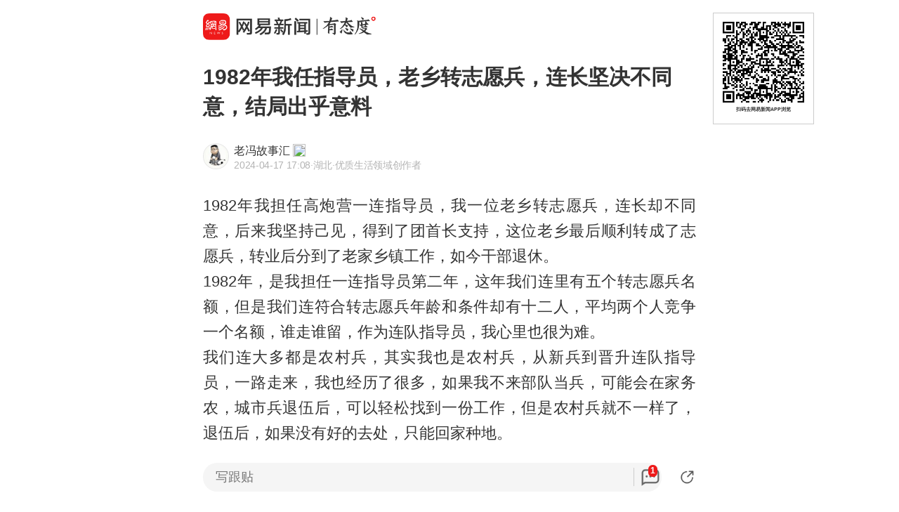

--- FILE ---
content_type: text/html; charset=utf-8
request_url: https://c.m.163.com/news/a/J009DD470545PHZH.html
body_size: 20452
content:
<!DOCTYPE html><html lang=zh data-publishtime="2024-04-17 17:08:46"><head><title>1982年我任指导员，老乡转志愿兵，连长坚决不同意，结局出乎意料</title><meta charset=utf-8><meta http-equiv=x-ua-compatible content="ie=edge"><meta id=viewport name=viewport content="width=device-width,initial-scale=1,minimum-scale=1,maximum-scale=1,user-scalable=no,viewport-fit=cover"><link rel=dns-prefetch href=//static.ws.126.net/ ><link rel=dns-prefetch href=//nimg.ws.126.net/ ><meta name=format-detection content="telephone=no">
      <meta name="keywords" content="首长,志愿兵,郑东阳,二十大代表风采">
      <meta name="description" content="1982年我担任高炮营一连指导员，我一位老乡转志愿兵，连长却...">
      <meta property="og:title" content="1982年我任指导员，老乡转志愿兵，连长坚决不同意，结局出乎意料">
      <meta property="og:description" content="1982年我担任高炮营一连指导员，我一位老乡转志愿兵，连长却...">
      <link rel="canonical" href="//c.m.163.com/news/a/J009DD470545PHZH.html"/>
      
    <meta property=og:image content=https://static.ws.126.net/163/frontend/images/logo-netease-114.png><link rel=apple-touch-icon sizes=144x144 href=//static.ws.126.net/163/frontend/images/logo-netease-144.png><link rel=apple-touch-icon sizes=57x57 href=//static.ws.126.net/163/frontend/images/logo-netease-57.png><link rel=apple-touch-icon sizes=72x72 href=//static.ws.126.net/163/frontend/images/logo-netease-72.png><link rel=apple-touch-icon sizes=114x114 href=//static.ws.126.net/163/frontend/images/logo-netease-114.png><script>window.projectId="NTM-CQNTS2VV-3",function(){"use strict";var a,r,o,t,e;a=window,r="onerror",o="onunhandledrejection",a.corona_error_cache=function(r){a.corona_error_cache.data.push(r)},a.corona_error_cache.data=[],t=a[r],a[r]=function(r,o,e,n,c){a.corona_error_cache({e:c,event:"error"}),t&&t.apply(a,arguments)},e=a[o],a[o]=function(r){a.corona_error_cache({e:r.reason,event:"unhandledrejection"}),e&&e.apply(a,arguments)}}()</script><!-- START httpsRedirect --><script type=text/javascript>!function(){var o=[{test:/163\.com$/i,domain:"163"},{test:/baidu\.com$/i,domain:"baidu"},{test:/sm\.cn$/i,domain:"sm"},{test:/sogou\.com$/i,domain:"sogou"},{test:/so\.com$/i,domain:"360"},{test:/google/i,domain:"google"},{test:/bing/i,domain:"bing"},{test:/weibo/i,domain:"weibo"},{test:/toutiao/i,domain:"toutiao"}],t=document.referrer,i="",n="";if(t&&(i=(m=t.match(/^([hH][tT]{2}[pP]:\/\/|[hH][tT]{2}[pP][sS]:\/\/)([^\/]+).*?/))&&m[2]?m[2]:i),i)for(var e,n=i,r=0;r<o.length;r++)if((e=o[r]).test.test(i)){n=e.domain;break}!n&&t&&(n="other"),window._REFER_VAL=n;var a,s,c,m="https:";window.location.protocol!=m?(t=window.location.host,a=window.location.pathname,c=window.location.search,s=window.location.hash,"c.m.163.com"===t&&(c=(c=function(o,t){if(o){var i=o.substr(1).split("&");if(0<i.length){for(var n=[],e=0,r=i.length;e<r;e++){var a=i[e];-1===t.indexOf(a.split("=")[0])&&n.push(a)}o="?"+n.join("&")}}return o}(c,["referFrom","isFromOtherWeb"]))?c+(1===c.length?"":"&")+"referFrom="+n:"?referFrom="+n,window.location.replace(m+"//"+t+a+c+s))):(m=function(o,t){function i(o,t){var e={};return o?(o.replace(t,function(o,t,i,n){e[t]=n}),e):null}o=o||window.location.search,t=t||window.location.hash;return{search:i(o,new RegExp("([^?=&]+)(=([^&]*))?","g"))||{},hash:i(t,new RegExp("([^#=&]+)(=([^&]*))?","g"))||{}}}().search.referFrom,/referFrom/.test(window.location.search)&&"163"==n&&(window._REFER_VAL=m||""))}()</script><!-- END httpsRedirect --><!-- START remAdapter --><script>!function(e,t){function i(){var e=n.clientWidth,t=n.clientHeight;e&&(750<=e&&(e=750),/\/(?:a(?:rticle)?|v(?:ideo)?)\//.test(location.href)&&450<=e&&(e=450),n.style.fontSize=e/750*100+"px",n.dataset.percent=e/750*100,n.dataset.width=e,n.dataset.height=t)}var n=e.documentElement,a="orientationchange"in window?"orientationchange":"resize",d=navigator.userAgent.match(/iphone|ipad|ipod/i);i(),d||e.documentElement.classList.add("curved-screen"),d&&e.documentElement.classList.add("iosx"+t.devicePixelRatio),e.addEventListener&&t.addEventListener(a,i,!1)}(document,window)</script><!-- END remAdapter --><script>!function(){var n=navigator.userAgent,o=n.match(/android/gi),t=n.match(/iphone|ipod|ipad/gi),a=n.match(/Windows Phone/gi),n=/OpenHarmony/i.test(n)&&5<=Number((n.match(/OpenHarmony (\d+\.?\d*)/)||[])[1]),d=!(o||t||a||n);window.addEventListener("DOMContentLoaded",function(){try{d&&document.body.classList.add("pc")}catch(n){console.log(n)}})}()</script><!-- START AntNest --><script type=text/javascript>!function(e,t){var a="wap"===(e.getElementsByTagName("html")[0].dataset&&e.getElementsByTagName("html")[0].dataset.type)?"NTM-5AE0KFYY-2":"NTM-CQNTS2VV-3",n=e.getElementsByTagName(t)[0],e=e.createElement(t);e.async=!0,e.src="//static.ws.126.net/163/frontend/antnest/"+a+".js?v=201902281325",n.parentNode.insertBefore(e,n)}((window,document),"script")</script><!-- END AntNest --><!-- START corona --><script>!function(e,n,s,t,c){var a,r=void 0!==s&&s.resolve,e=(e[t],(a=e[t]=function(){this.modules={}}).callbacks=[],a.ready=r?function(){return a.instance?s.resolve(a.instance.vars()):new s(function(e){return a.callbacks.push(e)})}:function(e){return a.instance?e(a.instance.vars()):a.callbacks.push(e)},n.createElement(c)),t=n.getElementsByTagName(c)[0];e.async=!0,e.src="https://s6.music.126.net/puzzle/puzzle@0009D9.js",t.parentNode.insertBefore(e,t)}(window,document,window.Promise,"puzzle","script")</script><!-- END corona --><!-- START monitor --><!-- 探测页面是否正常 --><!-- BjopMonitoring --><!-- END monitor --><link rel="preload" href="//static.ws.126.net/163/frontend/backflow-ssr/article/common.bd1c083f47b30319871e.css" as="style"><link rel="preload" href="//static.ws.126.net/163/frontend/backflow-ssr/article/app.bd1c083f47b30319871e.js" as="script"><link rel="prefetch" href="//static.ws.126.net/163/frontend/backflow-ssr/article/1.0e3a53e043ad38ccab31.js"><link rel="stylesheet" href="//static.ws.126.net/163/frontend/backflow-ssr/article/common.bd1c083f47b30319871e.css"></head><body><img src=https://static.ws.126.net/163/frontend/images/logo-netease.png style=position:absolute;left:-1000px;top:-1000px alt=""><div id="app" data-server-rendered="true"><div class="article js-delegate view" data-v-04f2877a><img src="//nimg.ws.126.net/?url=http%3A%2F%2Fdingyue.ws.126.net%2F2024%2F0417%2F3a47bf7fj00sc2xdd003kd000rs0110m.jpg&amp;thumbnail=750x2147483647&amp;quality=75&amp;type=jpg" style="display:none;" data-v-04f2877a><ul class="breadcrumb" data-v-1703a235 data-v-04f2877a><li data-v-1703a235><a href="//c.m.163.com" data-v-1703a235>首页</a></li><li data-v-1703a235><a href="//c.m.163.com/news/sub/T1602545992057.html" data-v-1703a235>老冯故事汇</a></li></ul><div data-exposure="logoTop" class="js-top-container logoTop" data-v-8a3d2ccc data-v-04f2877a><div data-param="" data-stat="top" data-mod="articleLogoTop" data-channel="news_sps_atop" class="s-top js-open-newsapp" data-v-8a3d2ccc><div class="s-img" data-v-8a3d2ccc></div><div class="s-btn" data-v-8a3d2ccc>打开</div></div><!----></div><!----><!----><!----><section class="article-box show-all" data-v-04f2877a><div data-v-04f2877a><div class="header" data-v-04f2877a><h1 class="header-top">1982年我任指导员，老乡转志愿兵，连长坚决不同意，结局出乎意料</h1><div data-exposure="subtitle" class="header-bottom"><div data-param="reader/T1602545992057" data-stat="subtitle" data-mod="articleSubtitle" data-channel="news_sps_afollow" class="header-subtitle js-open-newsapp"><img src="//nimg.ws.126.net/?url=http%3A%2F%2Fdingyue.ws.126.net%2F2020%2F1013%2Fd54831b0j00qi44b7000xc000g800g8m.jpg&amp;thumbnail=90x2147483647&amp;quality=75&amp;type=jpg" class="s-avatar"><div class="header-subtitle-middle"><p class="s-source"><span>老冯故事汇</span><img src="https://img2.cache.netease.com/m/newsapp/reading/vip/yellownew.png" class="s-certificationImg"></p><p class="s-info"><span class="s-ptime">2024-04-17 17:08</span><span class="s-location">·湖北</span><span class="s-certificationText">·优质生活领域创作者</span></p></div><div class="header-subtitle-right"><span class="s-follow"></span><span class="s-like">关注</span></div></div><!----></div></div><!----><!----><article class="article-box-content" data-v-04f2877a><div class="ai-abstract " style="display:none;" data-v-87716652 data-v-04f2877a><div class="header" data-v-87716652><div class="icon-box" data-v-87716652><canvas class="icon" data-v-87716652></canvas></div><div class="title bold" data-v-87716652></div><div class="pending bold" data-v-87716652><span class="s-dot" data-v-87716652></span><span class="s-dot" data-v-87716652></span><span class="s-dot" data-v-87716652></span></div><div class="handle" data-v-87716652><div class="s-text" data-v-87716652>收起</div><div class="icon-font icon-arrow-down" data-v-87716652></div></div></div><div class="body line-top" data-v-87716652></div></div><!----><div class="article-body" data-v-04f2877a><div><p id="2KVHUGDC">1982年我担任高炮营一连指导员，我一位老乡转志愿兵，连长却不同意，后来我坚持己见，得到了团首长支持，这位老乡最后顺利转成了志愿兵，转业后分到了老家乡镇工作，如今干部退休。<br/>1982年，是我担任一连指导员第二年，这年我们连里有五个转志愿兵名额，但是我们连符合转志愿兵年龄和条件却有十二人，平均两个人竞争一个名额，谁走谁留，作为连队指导员，我心里也很为难。<br/>我们连大多都是农村兵，其实我也是农村兵，从新兵到晋升连队指导员，一路走来，我也经历了很多，如果我不来部队当兵，可能会在家务农，城市兵退伍后，可以轻松找到一份工作，但是农村兵就不一样了，退伍后，如果没有好的去处，只能回家种地。</p>
          <div class="m-photo " style="position: relative;">
            <figure class="js-lazy img-loaded js-open-newsapp u-img-placeholder" data-min="120" data-param="J009DD470545PHZH" data-stat="inner@photo" data-mod="articleInnerPhoto" data-channel="news_sps_aphoto" data-retry="1" data-alt="" data-echo="http://dingyue.ws.126.net/2024/0417/3a47bf7fj00sc2xdd003kd000rs0110m.jpg" data-size="335">
              <img class="js-preview-img" src="https://static.ws.126.net/163/frontend/images/2022/empty.png"  
                data-echo="http://dingyue.ws.126.net/2024/0417/3a47bf7fj00sc2xdd003kd000rs0110m.jpg" data-width="1000" data-height="1332"></img>
                
                <div class="u-tip js-media-invoke" data-exposure="innerVideo" data-type="video" style="position: relative;">
                      <div class="js-open-newsapp" data-exposure="innerPhoto@1" data-param="J009DD470545PHZH" data-stat="inner@photo" data-mod="articleInnerPhoto" data-channel="news_sps_aphoto">打开网易新闻 查看更多图片 <i class="icon-arrow"></i></div>
                    </div>
            </figure>
              
          </div>
        <p id="2KVHUGDE">转志愿兵指标下来后，我们对各班即将退伍的老兵做了摸底，挨个找他们谈了话，做思想工作，大家情绪比较大，谁也不愿意退伍，大家都想留下来。<br/>因为名额有限，我们只能优中选优，慎重考虑和研究，符合转改条件的这12名战友中，有4人是城市兵，有8人是农村兵，我提议把其中一个名额给城市兵，剩下的四个名额留给农村兵。<br/>但是，我这个提议，遭到了包括连长在内的其他支部委员的反对，后来支部开会决定把其中两个名额留给城市兵，剩下的三个名额给农村兵，名额确定下来之后，在确定最终转改名单时，我和连长却出现了分歧。<br/>在表决五班班长郑东阳是否转志愿兵的问题上，出现了支持和反对票数相同的情况，我同意郑东阳转志愿兵，但是连长却不支持，我和连长出现了分歧。</p>
          <div class="m-photo " style="position: relative;">
            <figure class="js-lazy img-loaded js-open-newsapp u-img-placeholder" data-min="120" data-param="J009DD470545PHZH" data-stat="inner@photo" data-mod="articleInnerPhoto" data-channel="news_sps_aphoto" data-retry="1" data-alt="" data-echo="http://dingyue.ws.126.net/2024/0417/d7c9cf24j00sc2xdf001ld000rs00igm.jpg" data-size="335">
              <img class="js-preview-img" src="https://static.ws.126.net/163/frontend/images/2022/empty.png"  
                data-echo="http://dingyue.ws.126.net/2024/0417/d7c9cf24j00sc2xdf001ld000rs00igm.jpg" data-width="1000" data-height="664"></img>
                
                <div class="u-tip js-media-invoke" data-exposure="innerVideo" data-type="video" style="position: relative;">
                      <div class="js-open-newsapp" data-exposure="innerPhoto@2" data-param="J009DD470545PHZH" data-stat="inner@photo" data-mod="articleInnerPhoto" data-channel="news_sps_aphoto">打开网易新闻 查看更多图片 <i class="icon-arrow"></i></div>
                    </div>
            </figure>
              
          </div>
        <p id="2KVHUGDG">郑东阳担任五班班长已经三年时间，也是资历最老的班长，不仅军事素质过硬，专业技能也非常突出，论能力没有一个班长能比得过郑东阳，只不过郑东阳只有小学学历，和其他几名老兵比起来，学历要低了一些。<br/>我和郑东阳还是老乡，我们是同一个县的，其实，我选郑东阳并没有掺杂任何感情在里面，主要是看中他的军事素质和能力，郑东阳在部队的表现，战友们也是有目共睹，我觉得，郑东阳正是我们连队需要和培养的人才，虽然郑东阳学历低，但是勤能补拙。<br/>连长和我的想法恰恰相反，连长觉得学历是第一位的，而且连长认为我和郑东阳是老乡，我在有意偏袒郑东阳，我和连长各抒己见，谁也说服不了谁，无奈之下，我们只能把各自的想法上报到营部，让我没想到的是，营长在这件事情上，和连长的想法一致，但是我仍然坚持，把郑东阳留下来。</p>
          <div class="m-photo " style="position: relative;">
            <figure class="js-lazy img-loaded js-open-newsapp u-img-placeholder" data-min="120" data-param="J009DD470545PHZH" data-stat="inner@photo" data-mod="articleInnerPhoto" data-channel="news_sps_aphoto" data-retry="1" data-alt="" data-echo="http://dingyue.ws.126.net/2024/0417/f25c892fj00sc2xdr002rd000w400rsm.jpg" data-size="335">
              <img class="js-preview-img" src="https://static.ws.126.net/163/frontend/images/2022/empty.png"  
                data-echo="http://dingyue.ws.126.net/2024/0417/f25c892fj00sc2xdr002rd000w400rsm.jpg" data-width="1156" data-height="1000"></img>
                
                <div class="u-tip js-media-invoke" data-exposure="innerVideo" data-type="video" style="position: relative;">
                      <div class="js-open-newsapp" data-exposure="innerPhoto@3" data-param="J009DD470545PHZH" data-stat="inner@photo" data-mod="articleInnerPhoto" data-channel="news_sps_aphoto">打开网易新闻 查看更多图片 <i class="icon-arrow"></i></div>
                    </div>
            </figure>
              
          </div>
        <p id="2KVHUGDI">郑东阳知道我为他的事情，把连长和营长都得罪了，主动找到我，向我表达了感谢，并提出他想退伍，我知道郑东阳是不想让我为难，但是我并没有因此放弃，最后我据理力争，得到了团首长支持，郑东阳如愿以偿转成了志愿兵。<br/>事实证明，我的坚持是正确的，郑东阳留队后，多次带班出色完成任务，在军分区大比武中，多次获得第一名，为连里争了光，不仅如此，郑东阳也带出了很多优秀的班长。<br/>1989年，郑东阳结束了他的军旅生涯，我亲自送郑东阳上了火车，郑东阳转业回家后，分到了老家乡镇工作。</p><p id="2KVHUGDJ">1993年，在送走一批又一批战友后，我也脱下军装，离开了我热爱的军营，转业回到了老家检察院工作，回到老家后，我经常和郑东阳一起吃饭，聚会聊天。<br/>郑东阳心里一直很感激我，他说当年要不是我在首长面前据理力争，他也不可能有现在的幸福生活，如今我和郑东阳都已经退休，晚年的我们相约一起钓鱼旅游，日子过得很惬意。</p></div></div><!----><!----><!----><div class="foot" data-v-01792669 data-v-04f2877a><!----><div class="s-statement" data-v-01792669>特别声明：本文为网易自媒体平台“网易号”作者上传并发布，仅代表该作者观点。网易仅提供信息发布平台。</div><!----><!----></div></article></div></section><!----><section data-exposure="showMoreButton" class="openNewsapp" data-v-1c3e0672 data-v-04f2877a><!----><a data-stat="bottom@show_more_button" data-mod="articleShowMore" data-channel="news_sps_article1" class="js-open-newsapp" data-v-1c3e0672> 打开网易新闻，阅读体验更佳 </a></section><!----><!----><div class="dkeys" data-v-2c8244d8 data-v-04f2877a><a href="https://news.163.com/keywords/9/9/9996957f/1.html" data-v-2c8244d8>首长</a><a href="https://news.163.com/keywords/5/d/5fd7613f5175/1.html" data-v-2c8244d8>志愿兵</a><a href="https://news.163.com/keywords/9/d/90d14e1c9633/1.html" data-v-2c8244d8>郑东阳</a><a href="https://news.163.com/keywords/4/8/4e8c534159274ee3886898ce91c7/1.html" data-v-2c8244d8>二十大代表风采</a></div><div class="code" data-v-24a83628 data-v-04f2877a><div class="code-ad" data-v-24a83628></div></div><div class="comment-top js-comment-top-box hide" data-v-04f2877a><div class="comment-top-ad js-comment-top-ad"></div></div><div class="comment js-hot-tie" data-v-04f2877a><header class="comment-header"></header><section class="content-empty" style="display:;">目前还没有跟贴，欢迎发表观点</section><section class="comment-footer"><div class="comment-footer-left"><!----><div data-exposure="comment" data-stat="hotTie" data-mod="articleHotTie" data-channel="news_sps_ahotspot" data-url="https://comment.tie.163.com/J009DD470545PHZH.html" class="s-btn js-open-newsapp">
        App内参与讨论<i class="sprite"></i></div></div><!----></section></div><div data-exposure="hotSlider" class="hotSlider" style="display:none;" data-v-9db2565c data-v-04f2877a><div data-stat="hotSliderLogo" data-mod="articleHotSliderLogo" data-channel="news_sps_atopnews" data-param="https://wp.m.163.com/163/html/newsapp/hot-content/index.html?version=hotFirstTab&__nb_cd=redu&__sf=d&__wv_ns=l&source=today-news-hotrank" class="s-logo js-open-newsapp" data-v-9db2565c></div><div class="s-line" data-v-9db2565c></div><div class="s-news" data-v-9db2565c><div class="s-slider" data-v-9db2565c></div></div></div><section class="g-relative-new" data-v-04f2877a><ul><li data-param="KJ83GKFV00019K82" data-info="{&quot;recallby&quot;:&quot;RELATE_HOTCOMMENT&quot;,&quot;showstyle&quot;:&quot;onePic&quot;,&quot;type&quot;:&quot;doc&quot;,&quot;position&quot;:1,&quot;mod&quot;:&quot;articleRelative&quot;}" data-args="title=%E6%B1%9F%E8%8B%8F%E5%A4%9A%E5%9C%B0%E5%85%9A%E6%94%BF%E2%80%9C%E4%B8%80%E6%8A%8A%E6%89%8B%E2%80%9D%E8%B0%83%E6%95%B4%E5%B0%B1%E4%BD%8D" data-stat="doc" data-mod="articleRelative_1" data-exposure="open@doc" data-url="//c.m.163.com/news/a/KJ83GKFV00019K82.html" data-v-38fd3f69><!----><a href="//c.m.163.com/news/a/KJ83GKFV00019K82.html" class="single-img" data-v-126db628 data-v-38fd3f69><main data-v-126db628><h4 class="ellipsis-2r" data-v-126db628>江苏多地党政“一把手”调整就位</h4><div class="tip" data-v-aebc0ff6 data-v-126db628><div class="s-source" data-v-aebc0ff6>江苏新闻</div><div class="tip-info" data-v-aebc0ff6><span class="s-count" style="display:;" data-v-aebc0ff6>43跟贴</span><!----><!----></div></div></main><div class="js-img u-img-placeholder img" data-v-2e2f2df9 data-v-126db628><div class="background-bg s-big-image" data-v-2e2f2df9></div><!----><!----></div></a><!----><div class="line" data-v-38fd3f69></div></li><li data-param="KJ6B2EU60514R9OJ" data-info="{&quot;recallby&quot;:&quot;RELATE_HOTCOMMENT&quot;,&quot;showstyle&quot;:&quot;onePic&quot;,&quot;type&quot;:&quot;doc&quot;,&quot;position&quot;:2,&quot;mod&quot;:&quot;articleRelative&quot;}" data-args="title=%E7%A7%81%EF%BC%81%E8%B4%AA%EF%BC%81%E7%8B%82%EF%BC%81%E6%B4%AA%E7%A4%BC%E5%92%8C%E4%B8%89%E4%B8%AA%E5%AD%97%E6%80%BB%E7%BB%93%E8%87%AA%E5%B7%B1%E8%BF%9D%E6%B3%95%E7%8A%AF%E7%BD%AA%E4%B9%8B%E8%B7%AF" data-stat="doc" data-mod="articleRelative_2" data-exposure="open@doc" data-url="//c.m.163.com/news/a/KJ6B2EU60514R9OJ.html" data-v-38fd3f69><!----><a href="//c.m.163.com/news/a/KJ6B2EU60514R9OJ.html" class="single-img" data-v-126db628 data-v-38fd3f69><main data-v-126db628><h4 class="ellipsis-2r" data-v-126db628>私！贪！狂！洪礼和三个字总结自己违法犯罪之路</h4><div class="tip" data-v-aebc0ff6 data-v-126db628><div class="s-source" data-v-aebc0ff6>环球网资讯</div><div class="tip-info" data-v-aebc0ff6><span class="s-count" style="display:;" data-v-aebc0ff6>3054跟贴</span><!----><!----></div></div></main><div class="js-img u-img-placeholder img" data-v-2e2f2df9 data-v-126db628><div class="background-bg s-big-image" data-v-2e2f2df9></div><!----><!----></div></a><!----><div class="line" data-v-38fd3f69></div></li><li data-param="KJ86SRRF00019B3E" data-info="{&quot;recallby&quot;:&quot;RELATE_HOTCOMMENT&quot;,&quot;showstyle&quot;:&quot;onePic&quot;,&quot;type&quot;:&quot;doc&quot;,&quot;position&quot;:3,&quot;mod&quot;:&quot;articleRelative&quot;}" data-args="title=%E4%B8%93%E5%AE%B6%EF%BC%9A%E7%89%B9%E6%9C%97%E6%99%AE%E6%B2%A1%E8%83%86%E5%AF%B9%E5%8D%8E%E5%8A%A0%E7%A8%8E25%25%20%E5%90%A6%E5%88%99%E7%AD%89%E7%9D%80%E4%B8%AD%E5%9B%BD%E5%8F%8D%E5%87%BB" data-stat="doc" data-mod="articleRelative_3" data-exposure="open@doc" data-url="//c.m.163.com/news/a/KJ86SRRF00019B3E.html" data-v-38fd3f69><!----><a href="//c.m.163.com/news/a/KJ86SRRF00019B3E.html" class="single-img" data-v-126db628 data-v-38fd3f69><main data-v-126db628><h4 class="ellipsis-2r" data-v-126db628>专家：特朗普没胆对华加税25% 否则等着中国反击</h4><div class="tip" data-v-aebc0ff6 data-v-126db628><div class="s-source" data-v-aebc0ff6>澎湃新闻</div><div class="tip-info" data-v-aebc0ff6><span class="s-count" style="display:;" data-v-aebc0ff6>1.2万跟贴</span><span data-stat="tipAppButton" data-param="KJ86SRRF00019B3E" data-mod="articleRelativeAppButton" class="s-button js-open-newsapp" data-v-aebc0ff6>
      APP专享
      <!----></span><!----></div></div></main><div class="js-img u-img-placeholder img" data-v-2e2f2df9 data-v-126db628><div class="background-bg s-big-image" data-v-2e2f2df9></div><!----><!----></div></a><!----><div class="line" data-v-38fd3f69></div></li></ul><section class="ad js-relate-news-box" data-v-1233de4c><div class="js-ad" data-v-1233de4c></div><!----></section><ul class="behindAd"><li data-param="KJ7Q5FR10514R9P4" data-info="{&quot;recallby&quot;:&quot;RELATE_HOTCOMMENT&quot;,&quot;showstyle&quot;:&quot;onePic&quot;,&quot;type&quot;:&quot;doc&quot;,&quot;position&quot;:4,&quot;mod&quot;:&quot;articleRelative&quot;}" data-args="title=%E8%AF%84%E6%A0%87%E4%B8%93%E5%AE%B6%E7%AA%81%E5%8F%91%E8%BA%AB%E4%BD%93%E4%B8%8D%E9%80%82%E6%97%B6%E6%9C%89%E5%8F%91%E7%94%9F%EF%BC%8C%E6%9B%BE%E6%9C%89%E4%B8%93%E5%AE%B6%E5%9B%A0%E6%93%85%E7%A6%BB%E8%AF%84%E6%A0%87%E5%AE%A4%E8%A2%AB%E5%A4%84%E7%BD%9A" data-stat="doc" data-mod="articleRelative_4" data-exposure="redirect@doc" data-redirect="//c.m.163.com/news/a/KJ7Q5FR10514R9P4.html" data-v-38fd3f69><!----><a href="//c.m.163.com/news/a/KJ7Q5FR10514R9P4.html" class="single-img" data-v-126db628 data-v-38fd3f69><main data-v-126db628><h4 class="ellipsis-2r" data-v-126db628>评标专家突发身体不适时有发生，曾有专家因擅离评标室被处罚</h4><div class="tip" data-v-aebc0ff6 data-v-126db628><div class="s-source" data-v-aebc0ff6>澎湃新闻</div><div class="tip-info" data-v-aebc0ff6><span class="s-count" style="display:;" data-v-aebc0ff6>2561跟贴</span><!----><!----></div></div></main><div class="js-img u-img-placeholder img" data-v-2e2f2df9 data-v-126db628><div class="background-bg s-big-image" data-v-2e2f2df9></div><!----><!----></div></a><!----><div class="line" data-v-38fd3f69></div></li><li data-param="KJ7LK6MK05129QAF" data-info="{&quot;recallby&quot;:&quot;RELATE_HOTCOMMENT&quot;,&quot;showstyle&quot;:&quot;onePic&quot;,&quot;type&quot;:&quot;doc&quot;,&quot;position&quot;:5,&quot;mod&quot;:&quot;articleRelative&quot;}" data-args="title=%E2%80%9C%E7%AD%89%E7%94%9F%E4%BA%86%E5%AD%A9%E5%AD%90%E2%80%9D%E2%80%9C%E7%AD%89%E8%BF%98%E5%AE%8C%E6%88%BF%E8%B4%B7%E2%80%9D%EF%BC%8C%E7%BD%91%E5%8F%8B%E8%B4%A8%E7%96%91%EF%BC%81%E6%9C%80%E6%96%B0%EF%BC%9A%E5%B9%BF%E5%91%8A%E5%B7%B2%E6%8D%A2%E4%B8%8B" data-stat="doc" data-mod="articleRelative_5" data-exposure="redirect@doc" data-redirect="//c.m.163.com/news/a/KJ7LK6MK05129QAF.html" data-v-38fd3f69><!----><a href="//c.m.163.com/news/a/KJ7LK6MK05129QAF.html" class="single-img" data-v-126db628 data-v-38fd3f69><main data-v-126db628><h4 class="ellipsis-2r" data-v-126db628>“等生了孩子”“等还完房贷”，网友质疑！最新：广告已换下</h4><div class="tip" data-v-aebc0ff6 data-v-126db628><div class="s-source" data-v-aebc0ff6>南方都市报</div><div class="tip-info" data-v-aebc0ff6><span class="s-count" style="display:;" data-v-aebc0ff6>730跟贴</span><!----><!----></div></div></main><div class="js-img u-img-placeholder img" data-v-2e2f2df9 data-v-126db628><div class="background-bg s-big-image" data-v-2e2f2df9></div><!----><!----></div></a><!----><div class="line" data-v-38fd3f69></div></li><li data-param="KJ6EUKS50514R9OJ" data-info="{&quot;recallby&quot;:&quot;RELATE_HOTCOMMENT&quot;,&quot;showstyle&quot;:&quot;onePic&quot;,&quot;type&quot;:&quot;doc&quot;,&quot;position&quot;:6,&quot;mod&quot;:&quot;articleRelative&quot;}" data-args="title=%E5%9B%A0%E5%8D%8F%E4%BC%9A%E2%80%9C%E6%BC%8F%E7%9C%8B%E2%80%9D%E5%8F%82%E8%B5%9B%E8%A7%84%E5%AE%9A%E6%97%A5%E6%9C%AC%E9%9B%AA%E8%BD%A6%E9%98%9F%E6%97%A0%E7%BC%98%E5%86%AC%E5%A5%A5%E4%BC%9A%EF%BC%8C%E9%80%89%E6%89%8B%E6%84%A4%E6%80%92%EF%BC%9A%E7%AB%9F%E7%8A%AF%E5%A6%82%E6%AD%A4%E4%BD%8E%E7%BA%A7%E9%94%99%E8%AF%AF" data-stat="doc" data-mod="articleRelative_6" data-exposure="redirect@doc" data-redirect="//c.m.163.com/news/a/KJ6EUKS50514R9OJ.html" data-v-38fd3f69><!----><a href="//c.m.163.com/news/a/KJ6EUKS50514R9OJ.html" class="single-img" data-v-126db628 data-v-38fd3f69><main data-v-126db628><h4 class="ellipsis-2r" data-v-126db628>因协会“漏看”参赛规定日本雪车队无缘冬奥会，选手愤怒：竟犯如此低级错误</h4><div class="tip" data-v-aebc0ff6 data-v-126db628><div class="s-source" data-v-aebc0ff6>环球网资讯</div><div class="tip-info" data-v-aebc0ff6><span class="s-count" style="display:;" data-v-aebc0ff6>685跟贴</span><!----><!----></div></div></main><div class="js-img u-img-placeholder img" data-v-2e2f2df9 data-v-126db628><div class="background-bg s-big-image" data-v-2e2f2df9></div><!----><!----></div></a><!----><div class="line" data-v-38fd3f69></div></li><li data-param="KJ8PD8J40514R9P4" data-info="{&quot;recallby&quot;:&quot;RELATE_HOTCOMMENT&quot;,&quot;showstyle&quot;:&quot;bigPic&quot;,&quot;type&quot;:&quot;doc&quot;,&quot;position&quot;:7,&quot;mod&quot;:&quot;articleRelative&quot;}" data-args="title=%E9%BB%98%E8%8C%A8%E4%BA%9A%E6%B4%B2%E9%A6%96%E8%AE%BF%E9%80%89%E6%8B%A9%E5%8D%B0%E5%BA%A6%20%E5%AA%92%E4%BD%93%EF%BC%9A%E7%BE%8E%E5%9B%BD%E5%8E%8B%E5%8A%9B%E8%AE%A9%E5%BE%B7%E5%8D%B0%22%E6%8A%B1%E5%9B%A2%22" data-stat="doc" data-mod="articleRelative_7" data-exposure="redirect@doc" data-redirect="//c.m.163.com/news/a/KJ8PD8J40514R9P4.html" data-v-38fd3f69><!----><a href="//c.m.163.com/news/a/KJ8PD8J40514R9P4.html" class="single-img" data-v-126db628 data-v-38fd3f69><main data-v-126db628><h4 class="ellipsis-2r" data-v-126db628>默茨亚洲首访选择印度 媒体：美国压力让德印&quot;抱团&quot;</h4><div class="tip" data-v-aebc0ff6 data-v-126db628><div class="s-source" data-v-aebc0ff6>澎湃新闻</div><div class="tip-info" data-v-aebc0ff6><span class="s-count" style="display:;" data-v-aebc0ff6>21跟贴</span><span data-stat="tipAppButton" data-param="KJ8PD8J40514R9P4" data-mod="articleRelativeAppButton" class="s-button js-open-newsapp" data-v-aebc0ff6>
      APP专享
      <!----></span><!----></div></div></main><div class="js-img u-img-placeholder img" data-v-2e2f2df9 data-v-126db628><div class="background-bg s-big-image" data-v-2e2f2df9></div><!----><!----></div></a><!----><div class="line" data-v-38fd3f69></div></li><li data-param="KJ8HT1TG0530JPVV" data-info="{&quot;recallby&quot;:&quot;RELATE_HOTCOMMENT&quot;,&quot;showstyle&quot;:&quot;onePic&quot;,&quot;type&quot;:&quot;doc&quot;,&quot;position&quot;:8,&quot;mod&quot;:&quot;articleRelative&quot;}" data-args="title=%E6%B7%B1%E5%9C%B3%E6%95%99%E8%82%B2%E5%B1%80%E5%9B%9E%E5%BA%94%E2%80%9C%E7%BD%91%E4%BC%A0%E5%B0%86%E6%8E%A8%E8%A1%8C12%E5%B9%B4%E4%B9%89%E5%8A%A1%E6%95%99%E8%82%B2%E2%80%9D" data-stat="doc" data-mod="articleRelative_8" data-exposure="redirect@doc" data-redirect="//c.m.163.com/news/a/KJ8HT1TG0530JPVV.html" data-v-38fd3f69><!----><a href="//c.m.163.com/news/a/KJ8HT1TG0530JPVV.html" class="single-img" data-v-126db628 data-v-38fd3f69><main data-v-126db628><h4 class="ellipsis-2r" data-v-126db628>深圳教育局回应“网传将推行12年义务教育”</h4><div class="tip" data-v-aebc0ff6 data-v-126db628><div class="s-source" data-v-aebc0ff6>鲁中晨报</div><div class="tip-info" data-v-aebc0ff6><span class="s-count" style="display:;" data-v-aebc0ff6>387跟贴</span><!----><!----></div></div></main><div class="js-img u-img-placeholder img" data-v-2e2f2df9 data-v-126db628><div class="background-bg s-big-image" data-v-2e2f2df9></div><!----><!----></div></a><!----><div class="line" data-v-38fd3f69></div></li><li data-param="KJ7GFKML051492T3" data-info="{&quot;recallby&quot;:&quot;RELATE_HOTCOMMENT&quot;,&quot;showstyle&quot;:&quot;bigPic&quot;,&quot;type&quot;:&quot;doc&quot;,&quot;position&quot;:9,&quot;mod&quot;:&quot;articleRelative&quot;}" data-args="title=%E8%80%81%E5%B9%B2%E5%A6%88%E5%88%9B%E5%A7%8B%E4%BA%BA%E8%A2%AB%E6%8C%87%E5%87%BA%E5%B1%B1%E6%95%91%E5%AD%90%20%E5%85%AC%E5%8F%B8%E5%9B%9E%E5%BA%94" data-stat="doc" data-mod="articleRelative_9" data-exposure="redirect@doc" data-redirect="//c.m.163.com/news/a/KJ7GFKML051492T3.html" data-v-38fd3f69><!----><a href="//c.m.163.com/news/a/KJ7GFKML051492T3.html" class="single-img" data-v-126db628 data-v-38fd3f69><main data-v-126db628><h4 class="ellipsis-2r" data-v-126db628>老干妈创始人被指出山救子 公司回应</h4><div class="tip" data-v-aebc0ff6 data-v-126db628><div class="s-source" data-v-aebc0ff6>红星新闻</div><div class="tip-info" data-v-aebc0ff6><span class="s-count" style="display:;" data-v-aebc0ff6>227跟贴</span><!----><!----></div></div></main><div class="js-img u-img-placeholder img" data-v-2e2f2df9 data-v-126db628><div class="background-bg s-big-image" data-v-2e2f2df9></div><!----><!----></div></a><!----><div class="line" data-v-38fd3f69></div></li><li data-param="KJ8FH7NL0534A4SC" data-info="{&quot;recallby&quot;:&quot;RELATE_HOTCOMMENT&quot;,&quot;showstyle&quot;:&quot;onePic&quot;,&quot;type&quot;:&quot;doc&quot;,&quot;position&quot;:10,&quot;mod&quot;:&quot;articleRelative&quot;}" data-args="title=%E7%89%B9%E6%96%AF%E6%8B%89%E5%B0%86%E5%81%9C%E5%94%AEFSD%E4%B9%B0%E6%96%AD%E7%89%88%20%E5%85%A8%E9%9D%A2%E8%BD%AC%E5%90%91%E8%AE%A2%E9%98%85%E5%88%B6%E6%A8%A1%E5%BC%8F" data-stat="doc" data-mod="articleRelative_10" data-exposure="redirect@doc" data-redirect="//c.m.163.com/news/a/KJ8FH7NL0534A4SC.html" data-v-38fd3f69><!----><a href="//c.m.163.com/news/a/KJ8FH7NL0534A4SC.html" class="single-img" data-v-126db628 data-v-38fd3f69><main data-v-126db628><h4 class="ellipsis-2r" data-v-126db628>特斯拉将停售FSD买断版 全面转向订阅制模式</h4><div class="tip" data-v-aebc0ff6 data-v-126db628><div class="s-source" data-v-aebc0ff6>界面新闻</div><div class="tip-info" data-v-aebc0ff6><span class="s-count" style="display:;" data-v-aebc0ff6>302跟贴</span><span data-stat="tipAppButton" data-param="KJ8FH7NL0534A4SC" data-mod="articleRelativeAppButton" class="s-button js-open-newsapp" data-v-aebc0ff6>
      APP专享
      <!----></span><!----></div></div></main><div class="js-img u-img-placeholder img" data-v-2e2f2df9 data-v-126db628><div class="background-bg s-big-image" data-v-2e2f2df9></div><!----><!----></div></a><!----><div class="line" data-v-38fd3f69></div></li><li data-param="KJ8CJS9K05198CJN" data-info="{&quot;recallby&quot;:&quot;RELATE_HOTCOMMENT&quot;,&quot;showstyle&quot;:&quot;onePic&quot;,&quot;type&quot;:&quot;doc&quot;,&quot;position&quot;:11,&quot;mod&quot;:&quot;articleRelative&quot;}" data-args="title=%E4%B9%98%E8%81%94%E5%88%86%E4%BC%9A%EF%BC%9A1%E6%9C%881-11%E6%97%A5%E5%85%A8%E5%9B%BD%E4%B9%98%E7%94%A8%E8%BD%A6%E5%B8%82%E5%9C%BA%E9%9B%B6%E5%94%AE%E5%90%8C%E6%AF%94%E4%B8%8B%E9%99%8D32%25" data-stat="doc" data-mod="articleRelative_11" data-exposure="redirect@doc" data-redirect="//c.m.163.com/news/a/KJ8CJS9K05198CJN.html" data-v-38fd3f69><!----><a href="//c.m.163.com/news/a/KJ8CJS9K05198CJN.html" class="single-img" data-v-126db628 data-v-38fd3f69><main data-v-126db628><h4 class="ellipsis-2r" data-v-126db628>乘联分会：1月1-11日全国乘用车市场零售同比下降32%</h4><div class="tip" data-v-aebc0ff6 data-v-126db628><div class="s-source" data-v-aebc0ff6>财联社</div><div class="tip-info" data-v-aebc0ff6><span class="s-count" style="display:;" data-v-aebc0ff6>118跟贴</span><!----><!----></div></div></main><div class="js-img u-img-placeholder img" data-v-2e2f2df9 data-v-126db628><div class="background-bg s-big-image" data-v-2e2f2df9></div><!----><!----></div></a><!----><div class="line" data-v-38fd3f69></div></li><li data-param="KJ7UC0C40001899O" data-info="{&quot;recallby&quot;:&quot;RELATE_HOTCOMMENT&quot;,&quot;showstyle&quot;:&quot;onePic&quot;,&quot;type&quot;:&quot;doc&quot;,&quot;position&quot;:12,&quot;mod&quot;:&quot;articleRelative&quot;}" data-args="title=%E5%B0%8F%E8%BD%A6%E5%AE%9A%E9%80%9F%E5%B7%A1%E8%88%AA%E6%95%85%E9%9A%9C%E6%97%B6%E9%80%9F100%E7%8B%82%E5%A5%94%E8%87%B3%E6%B2%B9%E5%B0%BD" data-stat="doc" data-mod="articleRelative_12" data-exposure="redirect@doc" data-redirect="//c.m.163.com/news/a/KJ7UC0C40001899O.html" data-v-38fd3f69><!----><a href="//c.m.163.com/news/a/KJ7UC0C40001899O.html" class="single-img" data-v-126db628 data-v-38fd3f69><main data-v-126db628><h4 class="ellipsis-2r" data-v-126db628>小车定速巡航故障时速100狂奔至油尽</h4><div class="tip" data-v-aebc0ff6 data-v-126db628><div class="s-source" data-v-aebc0ff6>极目新闻</div><div class="tip-info" data-v-aebc0ff6><span class="s-count" style="display:;" data-v-aebc0ff6>1460跟贴</span><span data-stat="tipAppButton" data-param="KJ7UC0C40001899O" data-mod="articleRelativeAppButton" class="s-button js-open-newsapp" data-v-aebc0ff6>
      APP专享
      <!----></span><!----></div></div></main><div class="js-img u-img-placeholder img" data-v-2e2f2df9 data-v-126db628><div class="background-bg s-big-image" data-v-2e2f2df9></div><!----><!----></div></a><!----><div class="line" data-v-38fd3f69></div></li><li data-param="KJ7RJ5260519DFFO" data-info="{&quot;recallby&quot;:&quot;RELATE_HOTCOMMENT&quot;,&quot;showstyle&quot;:&quot;onePic&quot;,&quot;type&quot;:&quot;doc&quot;,&quot;position&quot;:13,&quot;mod&quot;:&quot;articleRelative&quot;}" data-args="title=%E7%83%AD%E6%90%9C%E7%AC%AC%E4%B8%80%EF%BC%81%E9%A9%AC%E9%92%9E%E5%B7%B2%E7%82%92%E5%88%B02000%E5%85%83%EF%BC%81%E7%BD%91%E5%8F%8B%EF%BC%9A%E7%BB%99%E6%88%91%E4%B8%80%E5%A5%97%E8%83%BD%E6%80%8E%E6%A0%B7" data-stat="doc" data-mod="articleRelative_13" data-exposure="redirect@doc" data-redirect="//c.m.163.com/news/a/KJ7RJ5260519DFFO.html" data-v-38fd3f69><!----><a href="//c.m.163.com/news/a/KJ7RJ5260519DFFO.html" class="single-img" data-v-126db628 data-v-38fd3f69><main data-v-126db628><h4 class="ellipsis-2r" data-v-126db628>热搜第一！马钞已炒到2000元！网友：给我一套能怎样</h4><div class="tip" data-v-aebc0ff6 data-v-126db628><div class="s-source" data-v-aebc0ff6>北京商报</div><div class="tip-info" data-v-aebc0ff6><span class="s-count" style="display:;" data-v-aebc0ff6>62跟贴</span><span data-stat="tipAppButton" data-param="KJ7RJ5260519DFFO" data-mod="articleRelativeAppButton" class="s-button js-open-newsapp" data-v-aebc0ff6>
      APP专享
      <!----></span><!----></div></div></main><div class="js-img u-img-placeholder img" data-v-2e2f2df9 data-v-126db628><div class="background-bg s-big-image" data-v-2e2f2df9></div><!----><!----></div></a><!----><div class="line" data-v-38fd3f69></div></li><li data-param="VKI9I7BRI" data-info="{&quot;recallby&quot;:&quot;RELATE_HOTCOMMENT&quot;,&quot;showstyle&quot;:&quot;bigPic&quot;,&quot;type&quot;:&quot;video&quot;,&quot;position&quot;:14,&quot;mod&quot;:&quot;articleRelative&quot;}" data-args="title=%E5%AD%A9%E5%AD%90%E4%BB%AC%E5%92%8C%E5%9B%BD%E6%97%97%E7%9A%84%E5%90%88%E5%BD%B1%E7%9C%9F%E7%BE%8E" data-stat="video" data-mod="articleRelative_14" data-exposure="open@video" data-redirect="//c.m.163.com/news/v/VKI9I7BRI.html" data-v-38fd3f69><a href="//c.m.163.com/news/v/VKI9I7BRI.html" class="big-img js-item" data-v-38fd3f69><h4 class="ellipsis-2r">孩子们和国旗的合影真美</h4><div class="js-img u-img-placeholder cover" data-v-2e2f2df9><div class="background-bg s-big-image" data-v-2e2f2df9></div><i class="sprite play-icon" data-v-2e2f2df9></i><!----></div><div class="tip" data-v-aebc0ff6><div class="s-source" data-v-aebc0ff6>学申论的谈妹</div><div class="tip-info" data-v-aebc0ff6><span class="s-count" style="display:;" data-v-aebc0ff6>263跟贴</span><!----><!----></div></div></a><!----><!----><div class="line" data-v-38fd3f69></div></li><li data-param="KJ8G9N920001899O" data-info="{&quot;recallby&quot;:&quot;RELATE_HOTCOMMENT&quot;,&quot;showstyle&quot;:&quot;onePic&quot;,&quot;type&quot;:&quot;doc&quot;,&quot;position&quot;:15,&quot;mod&quot;:&quot;articleRelative&quot;}" data-args="title=%E4%B8%89%E9%83%A8%E9%97%A8%3A%E5%BB%B6%E7%BB%AD%E5%AE%9E%E6%96%BD%E6%94%AF%E6%8C%81%E5%B1%85%E6%B0%91%E6%8D%A2%E8%B4%AD%E4%BD%8F%E6%88%BF%E6%9C%89%E5%85%B3%E4%B8%AA%E4%BA%BA%E6%89%80%E5%BE%97%E7%A8%8E%E6%94%BF%E7%AD%96" data-stat="doc" data-mod="articleRelative_15" data-exposure="redirect@doc" data-redirect="//c.m.163.com/news/a/KJ8G9N920001899O.html" data-v-38fd3f69><!----><a href="//c.m.163.com/news/a/KJ8G9N920001899O.html" class="single-img" data-v-126db628 data-v-38fd3f69><main data-v-126db628><h4 class="ellipsis-2r" data-v-126db628>三部门:延续实施支持居民换购住房有关个人所得税政策</h4><div class="tip" data-v-aebc0ff6 data-v-126db628><div class="s-source" data-v-aebc0ff6>界面新闻</div><div class="tip-info" data-v-aebc0ff6><span class="s-count" style="display:;" data-v-aebc0ff6>56跟贴</span><span data-stat="tipAppButton" data-param="KJ8G9N920001899O" data-mod="articleRelativeAppButton" class="s-button js-open-newsapp" data-v-aebc0ff6>
      APP专享
      <!----></span><!----></div></div></main><div class="js-img u-img-placeholder img" data-v-2e2f2df9 data-v-126db628><div class="background-bg s-big-image" data-v-2e2f2df9></div><!----><!----></div></a><!----><div class="line" data-v-38fd3f69></div></li><li data-param="KJ86NUHO0514R9OJ" data-info="{&quot;recallby&quot;:&quot;RELATE_HOTCOMMENT&quot;,&quot;showstyle&quot;:&quot;onePic&quot;,&quot;type&quot;:&quot;doc&quot;,&quot;position&quot;:16,&quot;mod&quot;:&quot;articleRelative&quot;}" data-args="title=2025%E5%B9%B4%E6%B1%BD%E8%BD%A6%E4%BA%A7%E9%94%80%E9%87%8F%E5%86%8D%E5%88%9B%E5%8E%86%E5%8F%B2%E6%96%B0%E9%AB%98%20%E8%BF%9E%E7%BB%AD17%E5%B9%B4%E7%A8%B3%E5%B1%85%E5%85%A8%E7%90%83%E7%AC%AC%E4%B8%80" data-stat="doc" data-mod="articleRelative_16" data-exposure="redirect@doc" data-redirect="//c.m.163.com/news/a/KJ86NUHO0514R9OJ.html" data-v-38fd3f69><!----><a href="//c.m.163.com/news/a/KJ86NUHO0514R9OJ.html" class="single-img" data-v-126db628 data-v-38fd3f69><main data-v-126db628><h4 class="ellipsis-2r" data-v-126db628>2025年汽车产销量再创历史新高 连续17年稳居全球第一</h4><div class="tip" data-v-aebc0ff6 data-v-126db628><div class="s-source" data-v-aebc0ff6>环球网资讯</div><div class="tip-info" data-v-aebc0ff6><span class="s-count" style="display:;" data-v-aebc0ff6>301跟贴</span><!----><!----></div></div></main><div class="js-img u-img-placeholder img" data-v-2e2f2df9 data-v-126db628><div class="background-bg s-big-image" data-v-2e2f2df9></div><!----><!----></div></a><!----><div class="line" data-v-38fd3f69></div></li><li data-param="KJ8FC45E0514R9KQ" data-info="{&quot;recallby&quot;:&quot;RELATE_HOTCOMMENT&quot;,&quot;showstyle&quot;:&quot;bigPic&quot;,&quot;type&quot;:&quot;doc&quot;,&quot;position&quot;:17,&quot;mod&quot;:&quot;articleRelative&quot;}" data-args="title=%E8%A9%B9%E5%A7%86%E6%96%AF%E8%83%8C%E9%9D%A0%E8%83%8C30%2B%E5%87%86%E4%B8%89%E5%8F%8C%20%E4%B8%9C%E5%A5%91%E5%A5%87%EF%BC%9A%E4%BB%96%E7%94%A8%E8%A1%8C%E5%8A%A8%E8%AF%81%E6%98%8E%E8%87%AA%E5%B7%B1%E5%A4%9A%E5%9C%A8%E4%B9%8E%E6%AF%94%E8%B5%9B" data-stat="doc" data-mod="articleRelative_17" data-exposure="redirect@doc" data-redirect="//c.m.163.com/news/a/KJ8FC45E0514R9KQ.html" data-v-38fd3f69><!----><a href="//c.m.163.com/news/a/KJ8FC45E0514R9KQ.html" class="single-img" data-v-126db628 data-v-38fd3f69><main data-v-126db628><h4 class="ellipsis-2r" data-v-126db628>詹姆斯背靠背30+准三双 东契奇：他用行动证明自己多在乎比赛</h4><div class="tip" data-v-aebc0ff6 data-v-126db628><div class="s-source" data-v-aebc0ff6>北青网-北京青年报</div><div class="tip-info" data-v-aebc0ff6><span class="s-count" style="display:;" data-v-aebc0ff6>35跟贴</span><!----><!----></div></div></main><div class="js-img u-img-placeholder img" data-v-2e2f2df9 data-v-126db628><div class="background-bg s-big-image" data-v-2e2f2df9></div><!----><!----></div></a><!----><div class="line" data-v-38fd3f69></div></li><li data-param="KJ66MR9J0530JPVV" data-info="{&quot;recallby&quot;:&quot;RELATE_HOTCOMMENT&quot;,&quot;showstyle&quot;:&quot;onePic&quot;,&quot;type&quot;:&quot;doc&quot;,&quot;position&quot;:18,&quot;mod&quot;:&quot;articleRelative&quot;}" data-args="title=%E9%9C%80%E6%B1%82%E6%BF%80%E5%A2%9E1000%25%EF%BC%81iPhone%204%E5%8F%91%E5%B8%8315%E5%B9%B4%E5%90%8E%E7%AA%81%E7%84%B6%E7%BF%BB%E7%BA%A2%EF%BC%8C%E4%BA%8C%E6%89%8B%E5%9B%9E%E6%94%B6%E4%BB%B7%E6%9A%B4%E6%B6%A860%E5%80%8D" data-stat="doc" data-mod="articleRelative_18" data-exposure="redirect@doc" data-redirect="//c.m.163.com/news/a/KJ66MR9J0530JPVV.html" data-v-38fd3f69><!----><a href="//c.m.163.com/news/a/KJ66MR9J0530JPVV.html" class="single-img" data-v-126db628 data-v-38fd3f69><main data-v-126db628><h4 class="ellipsis-2r" data-v-126db628>需求激增1000%！iPhone 4发布15年后突然翻红，二手回收价暴涨60倍</h4><div class="tip" data-v-aebc0ff6 data-v-126db628><div class="s-source" data-v-aebc0ff6>鲁中晨报</div><div class="tip-info" data-v-aebc0ff6><span class="s-count" style="display:;" data-v-aebc0ff6>359跟贴</span><!----><!----></div></div></main><div class="js-img u-img-placeholder img" data-v-2e2f2df9 data-v-126db628><div class="background-bg s-big-image" data-v-2e2f2df9></div><!----><!----></div></a><!----><div class="line" data-v-38fd3f69></div></li><li data-param="KJ88AU64055040N3" data-info="{&quot;recallby&quot;:&quot;RELATE_HOTCOMMENT&quot;,&quot;showstyle&quot;:&quot;onePic&quot;,&quot;type&quot;:&quot;doc&quot;,&quot;position&quot;:19,&quot;mod&quot;:&quot;articleRelative&quot;}" data-args="title=%E6%80%8E%E4%B9%88%E7%9C%8B%E5%8F%8C%E9%87%8D%E5%AE%9A%E4%BB%B7%EF%BC%9F%E5%8D%A2%E6%B5%AE%E5%AE%AB%E4%BB%8A%E8%B5%B7%E6%8F%90%E9%AB%98%E9%9D%9E%E6%AC%A7%E6%B4%B2%E6%B8%B8%E5%AE%A2%E7%A5%A8%E4%BB%B7" data-stat="doc" data-mod="articleRelative_19" data-exposure="redirect@doc" data-redirect="//c.m.163.com/news/a/KJ88AU64055040N3.html" data-v-38fd3f69><!----><a href="//c.m.163.com/news/a/KJ88AU64055040N3.html" class="single-img" data-v-126db628 data-v-38fd3f69><main data-v-126db628><h4 class="ellipsis-2r" data-v-126db628>怎么看双重定价？卢浮宫今起提高非欧洲游客票价</h4><div class="tip" data-v-aebc0ff6 data-v-126db628><div class="s-source" data-v-aebc0ff6>上观新闻</div><div class="tip-info" data-v-aebc0ff6><span class="s-count" style="display:;" data-v-aebc0ff6>109跟贴</span><!----><!----></div></div></main><div class="js-img u-img-placeholder img" data-v-2e2f2df9 data-v-126db628><div class="background-bg s-big-image" data-v-2e2f2df9></div><!----><!----></div></a><!----><div class="line" data-v-38fd3f69></div></li><li data-param="KJ8NDLVD055672IU" data-info="{&quot;recallby&quot;:&quot;RELATE_HOTCOMMENT&quot;,&quot;showstyle&quot;:&quot;onePic&quot;,&quot;type&quot;:&quot;doc&quot;,&quot;position&quot;:20,&quot;mod&quot;:&quot;articleRelative&quot;}" data-args="title=%E7%BD%91%E4%BC%A0%E2%80%9C%E7%94%B7%E5%AD%90%E7%89%B5%E9%A9%AC%E4%B9%98%E8%A5%BF%E5%AE%89%E5%9C%B0%E9%93%81%E2%80%9D%E7%B3%BB%E8%B0%A3%E8%A8%80%E2%80%94%E2%80%94%E4%BB%8A%E6%97%A5%E8%BE%9F%E8%B0%A3%EF%BC%882026%E5%B9%B41%E6%9C%8814%E6%97%A5%EF%BC%89" data-stat="doc" data-mod="articleRelative_20" data-exposure="redirect@doc" data-redirect="//c.m.163.com/news/a/KJ8NDLVD055672IU.html" data-v-38fd3f69><!----><a href="//c.m.163.com/news/a/KJ8NDLVD055672IU.html" class="single-img" data-v-126db628 data-v-38fd3f69><main data-v-126db628><h4 class="ellipsis-2r" data-v-126db628>网传“男子牵马乘西安地铁”系谣言——今日辟谣（2026年1月14日）</h4><div class="tip" data-v-aebc0ff6 data-v-126db628><div class="s-source" data-v-aebc0ff6>今日辟谣</div><div class="tip-info" data-v-aebc0ff6><span class="s-count" style="display:;" data-v-aebc0ff6>3跟贴</span><!----><!----></div></div></main><div class="js-img u-img-placeholder img" data-v-2e2f2df9 data-v-126db628><div class="background-bg s-big-image" data-v-2e2f2df9></div><!----><!----></div></a><!----><div class="line" data-v-38fd3f69></div></li></ul></section><section class="hotRank" data-v-0cae2bb4 data-v-04f2877a><header class="hotRank-header" data-v-0cae2bb4><div data-param="https://wp.m.163.com/163/html/newsapp/hot-content/index.html?version=searchFirstTab&__wv_ns=l&__sf=d" data-stat="hotSearch-btn" data-mod="articleHotSearchBtn" data-exposure="hotSearch-btn" data-channel="news_sps_asearch" class="hotRank-header-info js-open-newsapp" data-v-0cae2bb4><span class="s-head" data-v-0cae2bb4>网易热搜</span><span class="s-dec" data-v-0cae2bb4>每30分钟更新</span><div class="s-more" data-v-0cae2bb4>打开应用 查看全部<i class="sprite" data-v-0cae2bb4></i></div></div><!----></header><div class="hotRank-body" data-v-0cae2bb4><a href="https://www.163.com/news/article/KJ8AV9S6000189FH.html" data-param="nc/search?word=%E4%B9%A0%E8%BF%91%E5%B9%B3%E6%80%BB%E4%B9%A6%E8%AE%B0%E5%BC%95%E9%A2%86%E6%8E%A8%E5%8A%A8%E8%89%AF%E5%A5%BD%E9%A3%8E%E5%B0%9A%E5%BB%BA%E8%AE%BE" data-redirect="https://www.163.com/news/article/KJ8AV9S6000189FH.html" data-stat="hotSearch-item" data-mod="articleHotSearchItem_1" data-exposure="hotSearch-item" data-info="{&quot;position&quot;:1}" class="hotRank-body-item js-click-news" data-v-0cae2bb4><span class="s-rank top0" data-v-0cae2bb4></span><span class="s-word" data-v-0cae2bb4>习近平总书记引领推动良好风尚建设</span><!----><!----></a><a href="https://c.m.163.com/news/search?spsc=sps&amp;spss=sps_sem&amp;redirect=1&amp;keyword=U23%E5%9B%BD%E8%B6%B3%E9%A6%96%E8%BF%9B%E4%BA%9A%E6%B4%B2%E6%9D%AF%E6%B7%98%E6%B1%B0%E8%B5%9B" data-param="nc/search?word=U23%E5%9B%BD%E8%B6%B3%E9%A6%96%E8%BF%9B%E4%BA%9A%E6%B4%B2%E6%9D%AF%E6%B7%98%E6%B1%B0%E8%B5%9B" data-redirect="https://c.m.163.com/news/search?spsc=sps&amp;spss=sps_sem&amp;redirect=1&amp;keyword=U23%E5%9B%BD%E8%B6%B3%E9%A6%96%E8%BF%9B%E4%BA%9A%E6%B4%B2%E6%9D%AF%E6%B7%98%E6%B1%B0%E8%B5%9B" data-stat="hotSearch-item" data-mod="articleHotSearchItem_2" data-exposure="hotSearch-item" data-info="{&quot;position&quot;:2}" class="hotRank-body-item js-click-news" data-v-0cae2bb4><span class="s-rank top3" data-v-0cae2bb4>1</span><span class="s-word" data-v-0cae2bb4>U23国足首进亚洲杯淘汰赛</span><span class="s-degree" data-v-0cae2bb4>2440927</span><i class="sprite s-trend down" data-v-0cae2bb4></i></a><a href="https://c.m.163.com/news/search?spsc=sps&amp;spss=sps_sem&amp;redirect=1&amp;keyword=%E5%B8%82%E5%9C%BA%E7%9B%91%E7%AE%A1%E6%80%BB%E5%B1%80%EF%BC%9A%E6%90%BA%E7%A8%8B%E6%B6%89%E5%AB%8C%E5%9E%84%E6%96%AD%E8%A2%AB%E7%AB%8B%E6%A1%88%E8%B0%83%E6%9F%A5" data-param="nc/search?word=%E5%B8%82%E5%9C%BA%E7%9B%91%E7%AE%A1%E6%80%BB%E5%B1%80%EF%BC%9A%E6%90%BA%E7%A8%8B%E6%B6%89%E5%AB%8C%E5%9E%84%E6%96%AD%E8%A2%AB%E7%AB%8B%E6%A1%88%E8%B0%83%E6%9F%A5" data-redirect="https://c.m.163.com/news/search?spsc=sps&amp;spss=sps_sem&amp;redirect=1&amp;keyword=%E5%B8%82%E5%9C%BA%E7%9B%91%E7%AE%A1%E6%80%BB%E5%B1%80%EF%BC%9A%E6%90%BA%E7%A8%8B%E6%B6%89%E5%AB%8C%E5%9E%84%E6%96%AD%E8%A2%AB%E7%AB%8B%E6%A1%88%E8%B0%83%E6%9F%A5" data-stat="hotSearch-item" data-mod="articleHotSearchItem_3" data-exposure="hotSearch-item" data-info="{&quot;position&quot;:3}" class="hotRank-body-item js-click-news" data-v-0cae2bb4><span class="s-rank top3" data-v-0cae2bb4>2</span><span class="s-word" data-v-0cae2bb4>市场监管总局：携程涉嫌垄断被立案调查</span><span class="s-degree" data-v-0cae2bb4>2434769</span><i class="sprite s-trend up" data-v-0cae2bb4></i></a><a href="https://www.163.com/dy/article/KJ87V3ID000189FH.html" data-param="nc/search?word=%E2%80%9C%E4%B8%89%E4%B9%9D%E2%80%9D%E4%BA%BA%E9%97%B4%E7%83%9F%E7%81%AB%E6%B0%94" data-redirect="https://www.163.com/dy/article/KJ87V3ID000189FH.html" data-stat="hotSearch-item" data-mod="articleHotSearchItem_4" data-exposure="hotSearch-item" data-info="{&quot;position&quot;:4}" class="hotRank-body-item js-click-news" data-v-0cae2bb4><span class="s-rank top3" data-v-0cae2bb4>3</span><span class="s-word" data-v-0cae2bb4>“三九”人间烟火气</span><span class="s-degree" data-v-0cae2bb4>2389250</span><i class="sprite s-trend up" data-v-0cae2bb4></i></a><a href="https://c.m.163.com/news/search?spsc=sps&amp;spss=sps_sem&amp;redirect=1&amp;keyword=%E5%A7%9A%E5%89%8D%E4%B8%80%E6%AC%A1%E6%94%B6%E5%8F%97%E5%B8%82%E5%80%BC%E6%95%B0%E5%8D%83%E4%B8%87%E5%85%83%E4%BB%A5%E5%A4%AA%E5%B8%81" data-param="nc/search?word=%E5%A7%9A%E5%89%8D%E4%B8%80%E6%AC%A1%E6%94%B6%E5%8F%97%E5%B8%82%E5%80%BC%E6%95%B0%E5%8D%83%E4%B8%87%E5%85%83%E4%BB%A5%E5%A4%AA%E5%B8%81" data-redirect="https://c.m.163.com/news/search?spsc=sps&amp;spss=sps_sem&amp;redirect=1&amp;keyword=%E5%A7%9A%E5%89%8D%E4%B8%80%E6%AC%A1%E6%94%B6%E5%8F%97%E5%B8%82%E5%80%BC%E6%95%B0%E5%8D%83%E4%B8%87%E5%85%83%E4%BB%A5%E5%A4%AA%E5%B8%81" data-stat="hotSearch-item" data-mod="articleHotSearchItem_5" data-exposure="hotSearch-item" data-info="{&quot;position&quot;:5}" class="hotRank-body-item js-click-news" data-v-0cae2bb4><span class="s-rank" data-v-0cae2bb4>4</span><span class="s-word" data-v-0cae2bb4>姚前一次收受市值数千万元以太币</span><span class="s-degree" data-v-0cae2bb4>2238335</span><i class="sprite s-trend up" data-v-0cae2bb4></i></a><a href="https://c.m.163.com/news/search?spsc=sps&amp;spss=sps_sem&amp;redirect=1&amp;keyword=%E5%A4%AB%E5%A6%BB%E5%BC%80%E8%BD%A6%E5%A4%9C%E8%A1%8C%E9%AB%98%E9%80%9F%E9%81%AD%E9%99%8C%E7%94%9F%E7%94%B7%E5%AD%90%E6%8B%A6%E8%BD%A6" data-param="nc/search?word=%E5%A4%AB%E5%A6%BB%E5%BC%80%E8%BD%A6%E5%A4%9C%E8%A1%8C%E9%AB%98%E9%80%9F%E9%81%AD%E9%99%8C%E7%94%9F%E7%94%B7%E5%AD%90%E6%8B%A6%E8%BD%A6" data-redirect="https://c.m.163.com/news/search?spsc=sps&amp;spss=sps_sem&amp;redirect=1&amp;keyword=%E5%A4%AB%E5%A6%BB%E5%BC%80%E8%BD%A6%E5%A4%9C%E8%A1%8C%E9%AB%98%E9%80%9F%E9%81%AD%E9%99%8C%E7%94%9F%E7%94%B7%E5%AD%90%E6%8B%A6%E8%BD%A6" data-stat="hotSearch-item" data-mod="articleHotSearchItem_6" data-exposure="hotSearch-item" data-info="{&quot;position&quot;:6}" class="hotRank-body-item js-click-news" data-v-0cae2bb4><span class="s-rank" data-v-0cae2bb4>5</span><span class="s-word" data-v-0cae2bb4>夫妻开车夜行高速遭陌生男子拦车</span><span class="s-degree" data-v-0cae2bb4>2181029</span><i class="sprite s-trend down" data-v-0cae2bb4></i></a><a href="https://c.m.163.com/news/search?spsc=sps&amp;spss=sps_sem&amp;redirect=1&amp;keyword=%E9%B8%AD%E9%B8%AD%E7%BE%BD%E7%BB%92%E6%9C%8D%E2%80%9C%E5%8F%8C%E6%A0%87%E5%8F%8C%E7%A0%81%E2%80%9D%E5%BC%95%E4%BA%89%E8%AE%AE" data-param="nc/search?word=%E9%B8%AD%E9%B8%AD%E7%BE%BD%E7%BB%92%E6%9C%8D%E2%80%9C%E5%8F%8C%E6%A0%87%E5%8F%8C%E7%A0%81%E2%80%9D%E5%BC%95%E4%BA%89%E8%AE%AE" data-redirect="https://c.m.163.com/news/search?spsc=sps&amp;spss=sps_sem&amp;redirect=1&amp;keyword=%E9%B8%AD%E9%B8%AD%E7%BE%BD%E7%BB%92%E6%9C%8D%E2%80%9C%E5%8F%8C%E6%A0%87%E5%8F%8C%E7%A0%81%E2%80%9D%E5%BC%95%E4%BA%89%E8%AE%AE" data-stat="hotSearch-item" data-mod="articleHotSearchItem_7" data-exposure="hotSearch-item" data-info="{&quot;position&quot;:7}" class="hotRank-body-item js-click-news" data-v-0cae2bb4><span class="s-rank" data-v-0cae2bb4>6</span><span class="s-word" data-v-0cae2bb4>鸭鸭羽绒服“双标双码”引争议</span><span class="s-degree" data-v-0cae2bb4>2159213</span><i class="sprite s-trend up" data-v-0cae2bb4></i></a><a href="https://c.m.163.com/news/search?spsc=sps&amp;spss=sps_sem&amp;redirect=1&amp;keyword=%E5%A5%B3%E5%AD%90%E5%BD%93%E8%A1%97%E6%8A%A2%E5%B0%8F%E5%AD%A9%E8%A2%AB%E5%91%A8%E5%9B%B4%E7%BE%A4%E4%BC%97%E6%8C%89%E4%BD%8F" data-param="nc/search?word=%E5%A5%B3%E5%AD%90%E5%BD%93%E8%A1%97%E6%8A%A2%E5%B0%8F%E5%AD%A9%E8%A2%AB%E5%91%A8%E5%9B%B4%E7%BE%A4%E4%BC%97%E6%8C%89%E4%BD%8F" data-redirect="https://c.m.163.com/news/search?spsc=sps&amp;spss=sps_sem&amp;redirect=1&amp;keyword=%E5%A5%B3%E5%AD%90%E5%BD%93%E8%A1%97%E6%8A%A2%E5%B0%8F%E5%AD%A9%E8%A2%AB%E5%91%A8%E5%9B%B4%E7%BE%A4%E4%BC%97%E6%8C%89%E4%BD%8F" data-stat="hotSearch-item" data-mod="articleHotSearchItem_8" data-exposure="hotSearch-item" data-info="{&quot;position&quot;:8}" class="hotRank-body-item js-click-news" data-v-0cae2bb4><span class="s-rank" data-v-0cae2bb4>7</span><span class="s-word" data-v-0cae2bb4>女子当街抢小孩被周围群众按住</span><span class="s-degree" data-v-0cae2bb4>2150694</span><i class="sprite s-trend down" data-v-0cae2bb4></i></a><a href="https://c.m.163.com/news/search?spsc=sps&amp;spss=sps_sem&amp;redirect=1&amp;keyword=80%E5%A4%9A%E5%AE%B6%E5%A4%AE%E4%BC%81%E8%B4%9F%E8%B4%A3%E4%BA%BA%E8%96%AA%E9%85%AC%E5%85%AC%E5%BC%80" data-param="nc/search?word=80%E5%A4%9A%E5%AE%B6%E5%A4%AE%E4%BC%81%E8%B4%9F%E8%B4%A3%E4%BA%BA%E8%96%AA%E9%85%AC%E5%85%AC%E5%BC%80" data-redirect="https://c.m.163.com/news/search?spsc=sps&amp;spss=sps_sem&amp;redirect=1&amp;keyword=80%E5%A4%9A%E5%AE%B6%E5%A4%AE%E4%BC%81%E8%B4%9F%E8%B4%A3%E4%BA%BA%E8%96%AA%E9%85%AC%E5%85%AC%E5%BC%80" data-stat="hotSearch-item" data-mod="articleHotSearchItem_9" data-exposure="hotSearch-item" data-info="{&quot;position&quot;:9}" class="hotRank-body-item js-click-news" data-v-0cae2bb4><span class="s-rank" data-v-0cae2bb4>8</span><span class="s-word" data-v-0cae2bb4>80多家央企负责人薪酬公开</span><span class="s-degree" data-v-0cae2bb4>2071481</span><i class="sprite s-trend up" data-v-0cae2bb4></i></a><a href="https://c.m.163.com/news/search?spsc=sps&amp;spss=sps_sem&amp;redirect=1&amp;keyword=%E5%9B%BD%E5%86%85%E5%94%AF%E4%B8%80%E5%94%90%E4%BB%A3%E9%87%91%E7%94%B2%E5%AE%8C%E6%88%90%E4%BF%AE%E5%A4%8D" data-param="nc/search?word=%E5%9B%BD%E5%86%85%E5%94%AF%E4%B8%80%E5%94%90%E4%BB%A3%E9%87%91%E7%94%B2%E5%AE%8C%E6%88%90%E4%BF%AE%E5%A4%8D" data-redirect="https://c.m.163.com/news/search?spsc=sps&amp;spss=sps_sem&amp;redirect=1&amp;keyword=%E5%9B%BD%E5%86%85%E5%94%AF%E4%B8%80%E5%94%90%E4%BB%A3%E9%87%91%E7%94%B2%E5%AE%8C%E6%88%90%E4%BF%AE%E5%A4%8D" data-stat="hotSearch-item" data-mod="articleHotSearchItem_10" data-exposure="hotSearch-item" data-info="{&quot;position&quot;:10}" class="hotRank-body-item js-click-news" data-v-0cae2bb4><span class="s-rank" data-v-0cae2bb4>9</span><span class="s-word" data-v-0cae2bb4>国内唯一唐代金甲完成修复</span><span class="s-degree" data-v-0cae2bb4>1993223</span><i class="sprite s-trend up" data-v-0cae2bb4></i></a><a href="https://c.m.163.com/news/search?spsc=sps&amp;spss=sps_sem&amp;redirect=1&amp;keyword=%E6%B3%B0%E5%9B%BD%E5%9C%A8%E5%BB%BA%E9%93%81%E8%B7%AF%E4%BA%8B%E6%95%85%E5%B7%B2%E8%87%B432%E6%AD%BB" data-param="nc/search?word=%E6%B3%B0%E5%9B%BD%E5%9C%A8%E5%BB%BA%E9%93%81%E8%B7%AF%E4%BA%8B%E6%95%85%E5%B7%B2%E8%87%B432%E6%AD%BB" data-redirect="https://c.m.163.com/news/search?spsc=sps&amp;spss=sps_sem&amp;redirect=1&amp;keyword=%E6%B3%B0%E5%9B%BD%E5%9C%A8%E5%BB%BA%E9%93%81%E8%B7%AF%E4%BA%8B%E6%95%85%E5%B7%B2%E8%87%B432%E6%AD%BB" data-stat="hotSearch-item" data-mod="articleHotSearchItem_11" data-exposure="hotSearch-item" data-info="{&quot;position&quot;:11}" class="hotRank-body-item js-click-news" data-v-0cae2bb4><span class="s-rank" data-v-0cae2bb4>10</span><span class="s-word" data-v-0cae2bb4>泰国在建铁路事故已致32死</span><span class="s-degree" data-v-0cae2bb4>1992294</span><i class="sprite s-trend up" data-v-0cae2bb4></i></a></div></section><ul class="longTail" data-v-04f2877a></ul><div class="ending" data-v-04f2877a></div><div data-exposure="bottomBar" class="logoBottom js-bottom-container" data-v-092cd3cb data-v-04f2877a><div data-stat="bottomBar" data-mod="articleBottomBar" data-channel="news_sps_aend" class="js-open-newsapp" data-v-092cd3cb><div class="s-icon" data-v-092cd3cb></div><div class="s-btn" data-v-092cd3cb>打开</div></div><!----></div><div class="advert" style="display:none;" data-v-7e5b3b5e data-v-04f2877a><div class="advert-enter" style="display:;" data-v-7e5b3b5e></div><div class="advert-close" style="display:;" data-v-7e5b3b5e></div><div class="advert-modal" style="display:none;" data-v-7e5b3b5e><div class="advert-modal-container" data-v-7e5b3b5e><div data-param="" data-channel="sps_hongbao" data-stat="article@advert@modal" class="s-wrap js-open-newsapp" data-v-7e5b3b5e></div><div class="s-close" data-v-7e5b3b5e></div></div></div></div><div class="confirm-modal-mask" style="display:none;" data-v-04f2877a><div class="confirm-modal"><div class="content">前往网易新闻APP查看原文，体验更佳</div><div class="btn-group"><div class="btn js-btn">取消</div><div class="split-line"></div><div class="btn js-dialog-continue" style="cursor: pointer;">继续</div></div></div></div><section data-v-04f2877a><section data-exposure="fixButton" class="fixedOpenNewsapp" style="display:none;" data-v-4b1f6ffb data-v-04f2877a><!----><a data-stat="o-motif-footer" data-mod="o-motif-footer" data-channel="news_sps_abottom" class="js-open-newsapp" data-v-4b1f6ffb><i data-v-4b1f6ffb></i>
    App内打开
  </a></section></section><section data-exposure="tieBar" class="commentBar" data-v-0a111030 data-v-04f2877a><div class="left" data-v-0a111030><div class="edit" data-v-0a111030><!----><p data-mod="articleTieBar" data-channel="news_sps_abar" data-stat="tieBarEdit" class="js-open-newsapp" data-v-0a111030>写跟贴</p></div><div class="icon" data-v-0a111030></div><p class="count" data-v-0a111030>1</p></div><div class="middle" style="display:none;" data-v-0a111030><!----><div data-mod="articleTieBar" data-channel="news_sps_abar" data-stat="tieBarCandle" class="js-open-newsapp action" data-v-0a111030><div class="candle" data-v-0a111030></div><div class="count" data-v-0a111030>0</div></div></div><div class="middle" style="display:none;" data-v-0a111030><!----><div data-mod="articleTieBar" data-channel="news_sps_abar" data-stat="tieBarRec" class="js-open-newsapp action" data-v-0a111030><div class="rec" data-v-0a111030></div><div class="count" data-v-0a111030>0</div><!----></div></div><div class="right" data-v-0a111030></div></section><!----><div class="cover" style="display:none;" data-v-f049a574 data-v-04f2877a><div class="content2" data-v-f049a574><p class="title" data-v-f049a574>已复制链接</p><p class="subtitle" data-v-f049a574>快去分享给好友吧</p><div class="btn" data-v-f049a574>我知道了</div></div></div></div></div><script>window.__INITIAL_STATE__={"main":{"docid":"J009DD470545PHZH","contentId":"J009DD470545PHZH","title":"1982年我任指导员，老乡转志愿兵，连长坚决不同意，结局出乎意料","digest":"","foldBodyFlag":"0","shareDigest":"1982年我担任高炮营一连指导员，我一位老乡转志愿兵，连长却...","picnews":true,"ptime":"2024-04-17 17:08:46","hasNext":false,"body":"","hideBackflowBtn":0,"link":[],"img":[{"ref":"\u003C!--IMG#0--\u003E","src":"http:\u002F\u002Fdingyue.ws.126.net\u002F2024\u002F0417\u002F3a47bf7fj00sc2xdd003kd000rs0110m.jpg","alt":"","pixel":"1000*1332"},{"ref":"\u003C!--IMG#1--\u003E","src":"http:\u002F\u002Fdingyue.ws.126.net\u002F2024\u002F0417\u002Fd7c9cf24j00sc2xdf001ld000rs00igm.jpg","alt":"","pixel":"1000*664"},{"ref":"\u003C!--IMG#2--\u003E","src":"http:\u002F\u002Fdingyue.ws.126.net\u002F2024\u002F0417\u002Ff25c892fj00sc2xdr002rd000w400rsm.jpg","alt":"","pixel":"1156*1000"}],"source":"老冯故事汇","sourceinfo":{"tname":"老冯故事汇","ename":"T1602545992057","tid":"T1602545992057","topic_icons":"http:\u002F\u002Fdingyue.ws.126.net\u002F2020\u002F1013\u002Fd54831b0j00qi44b7000xc000g800g8m.jpg","alias":"每天更新精彩故事","certificationImg":"https:\u002F\u002Fimg2.cache.netease.com\u002Fm\u002Fnewsapp\u002Freading\u002Fvip\u002Fyellownew.png","certificationText":"优质生活领域创作者"},"replyBoard":"dy_wemedia_bbs","threadVote":7,"threadAgainst":28,"replyCount":1,"voicecomment":"off","threadVoteSwitch":"0","template":"normal","topiclist":[],"picCards":[],"ydbaike":[],"recImgsrc":"http:\u002F\u002Fdingyue.ws.126.net\u002F2024\u002F0417\u002F1c2875fcj00sc2xei00cvd000w400o3d.jpg","topiclist_news":[],"shareLink":"https:\u002F\u002Fc.m.163.com\u002Fnews\u002Fa\u002FJ009DD470545PHZH.html?spss=newsapp","statement":"特别声明：本文为网易自媒体平台“网易号”作者上传并发布，仅代表该作者观点。网易仅提供信息发布平台。","articleTags":"网易号","category":"军事","advertiseType":"C1374477958024","dkeys":"首长,志愿兵,郑东阳,二十大代表风采","sectionTitle":[],"hidePlane":true,"headText":"1982年我担任高炮营一连指导员，我一位老乡转志愿兵，连长却不同意，后来我坚持己见，得到了团首长支持，这位老乡最后顺利转成了志愿兵，转业后分到了老家乡镇工作，如今干部退休。1982年，是我担任一连指导员第二年，这年我们连里有五个转志愿兵名额，但是我们连符合转志愿兵年龄和条件却有十二人，平均两个人竞争一个名额，谁走谁留，作为连队指导员，我心里也很为难。我们连大多都是农村兵，其实我也是农村兵，从新兵到","articleType":"wemedia","votes":[],"tid":"","originalFlag":1,"postid":"J009DD470545PHZH","needCheck":true,"ipLocation":"湖北","recCategory":"军事\u002F军人","areaCity":"东阳","shareClose":0,"creativeStatement":"","elephantCategory":"军事\u002F军人","wordsCount":1322,"paidWordsCount":0,"cacheDisable":false,"articleDocVulgar":0,"personMarkVulgar":-1},"body":"\u003Cp id=\"2KVHUGDC\"\u003E1982年我担任高炮营一连指导员，我一位老乡转志愿兵，连长却不同意，后来我坚持己见，得到了团首长支持，这位老乡最后顺利转成了志愿兵，转业后分到了老家乡镇工作，如今干部退休。\u003Cbr\u002F\u003E1982年，是我担任一连指导员第二年，这年我们连里有五个转志愿兵名额，但是我们连符合转志愿兵年龄和条件却有十二人，平均两个人竞争一个名额，谁走谁留，作为连队指导员，我心里也很为难。\u003Cbr\u002F\u003E我们连大多都是农村兵，其实我也是农村兵，从新兵到晋升连队指导员，一路走来，我也经历了很多，如果我不来部队当兵，可能会在家务农，城市兵退伍后，可以轻松找到一份工作，但是农村兵就不一样了，退伍后，如果没有好的去处，只能回家种地。\u003C\u002Fp\u003E\n          \u003Cdiv class=\"m-photo \" style=\"position: relative;\"\u003E\n            \u003Cfigure class=\"js-lazy img-loaded js-open-newsapp u-img-placeholder\" data-min=\"120\" data-param=\"J009DD470545PHZH\" data-stat=\"inner@photo\" data-mod=\"articleInnerPhoto\" data-channel=\"news_sps_aphoto\" data-retry=\"1\" data-alt=\"\" data-echo=\"http:\u002F\u002Fdingyue.ws.126.net\u002F2024\u002F0417\u002F3a47bf7fj00sc2xdd003kd000rs0110m.jpg\" data-size=\"335\"\u003E\n              \u003Cimg class=\"js-preview-img\" src=\"https:\u002F\u002Fstatic.ws.126.net\u002F163\u002Ffrontend\u002Fimages\u002F2022\u002Fempty.png\"  \n                data-echo=\"http:\u002F\u002Fdingyue.ws.126.net\u002F2024\u002F0417\u002F3a47bf7fj00sc2xdd003kd000rs0110m.jpg\" data-width=\"1000\" data-height=\"1332\"\u003E\u003C\u002Fimg\u003E\n                \n                \u003Cdiv class=\"u-tip js-media-invoke\" data-exposure=\"innerVideo\" data-type=\"video\" style=\"position: relative;\"\u003E\n                      \u003Cdiv class=\"js-open-newsapp\" data-exposure=\"innerPhoto@1\" data-param=\"J009DD470545PHZH\" data-stat=\"inner@photo\" data-mod=\"articleInnerPhoto\" data-channel=\"news_sps_aphoto\"\u003E打开网易新闻 查看更多图片 \u003Ci class=\"icon-arrow\"\u003E\u003C\u002Fi\u003E\u003C\u002Fdiv\u003E\n                    \u003C\u002Fdiv\u003E\n            \u003C\u002Ffigure\u003E\n              \n          \u003C\u002Fdiv\u003E\n        \u003Cp id=\"2KVHUGDE\"\u003E转志愿兵指标下来后，我们对各班即将退伍的老兵做了摸底，挨个找他们谈了话，做思想工作，大家情绪比较大，谁也不愿意退伍，大家都想留下来。\u003Cbr\u002F\u003E因为名额有限，我们只能优中选优，慎重考虑和研究，符合转改条件的这12名战友中，有4人是城市兵，有8人是农村兵，我提议把其中一个名额给城市兵，剩下的四个名额留给农村兵。\u003Cbr\u002F\u003E但是，我这个提议，遭到了包括连长在内的其他支部委员的反对，后来支部开会决定把其中两个名额留给城市兵，剩下的三个名额给农村兵，名额确定下来之后，在确定最终转改名单时，我和连长却出现了分歧。\u003Cbr\u002F\u003E在表决五班班长郑东阳是否转志愿兵的问题上，出现了支持和反对票数相同的情况，我同意郑东阳转志愿兵，但是连长却不支持，我和连长出现了分歧。\u003C\u002Fp\u003E\n          \u003Cdiv class=\"m-photo \" style=\"position: relative;\"\u003E\n            \u003Cfigure class=\"js-lazy img-loaded js-open-newsapp u-img-placeholder\" data-min=\"120\" data-param=\"J009DD470545PHZH\" data-stat=\"inner@photo\" data-mod=\"articleInnerPhoto\" data-channel=\"news_sps_aphoto\" data-retry=\"1\" data-alt=\"\" data-echo=\"http:\u002F\u002Fdingyue.ws.126.net\u002F2024\u002F0417\u002Fd7c9cf24j00sc2xdf001ld000rs00igm.jpg\" data-size=\"335\"\u003E\n              \u003Cimg class=\"js-preview-img\" src=\"https:\u002F\u002Fstatic.ws.126.net\u002F163\u002Ffrontend\u002Fimages\u002F2022\u002Fempty.png\"  \n                data-echo=\"http:\u002F\u002Fdingyue.ws.126.net\u002F2024\u002F0417\u002Fd7c9cf24j00sc2xdf001ld000rs00igm.jpg\" data-width=\"1000\" data-height=\"664\"\u003E\u003C\u002Fimg\u003E\n                \n                \u003Cdiv class=\"u-tip js-media-invoke\" data-exposure=\"innerVideo\" data-type=\"video\" style=\"position: relative;\"\u003E\n                      \u003Cdiv class=\"js-open-newsapp\" data-exposure=\"innerPhoto@2\" data-param=\"J009DD470545PHZH\" data-stat=\"inner@photo\" data-mod=\"articleInnerPhoto\" data-channel=\"news_sps_aphoto\"\u003E打开网易新闻 查看更多图片 \u003Ci class=\"icon-arrow\"\u003E\u003C\u002Fi\u003E\u003C\u002Fdiv\u003E\n                    \u003C\u002Fdiv\u003E\n            \u003C\u002Ffigure\u003E\n              \n          \u003C\u002Fdiv\u003E\n        \u003Cp id=\"2KVHUGDG\"\u003E郑东阳担任五班班长已经三年时间，也是资历最老的班长，不仅军事素质过硬，专业技能也非常突出，论能力没有一个班长能比得过郑东阳，只不过郑东阳只有小学学历，和其他几名老兵比起来，学历要低了一些。\u003Cbr\u002F\u003E我和郑东阳还是老乡，我们是同一个县的，其实，我选郑东阳并没有掺杂任何感情在里面，主要是看中他的军事素质和能力，郑东阳在部队的表现，战友们也是有目共睹，我觉得，郑东阳正是我们连队需要和培养的人才，虽然郑东阳学历低，但是勤能补拙。\u003Cbr\u002F\u003E连长和我的想法恰恰相反，连长觉得学历是第一位的，而且连长认为我和郑东阳是老乡，我在有意偏袒郑东阳，我和连长各抒己见，谁也说服不了谁，无奈之下，我们只能把各自的想法上报到营部，让我没想到的是，营长在这件事情上，和连长的想法一致，但是我仍然坚持，把郑东阳留下来。\u003C\u002Fp\u003E\n          \u003Cdiv class=\"m-photo \" style=\"position: relative;\"\u003E\n            \u003Cfigure class=\"js-lazy img-loaded js-open-newsapp u-img-placeholder\" data-min=\"120\" data-param=\"J009DD470545PHZH\" data-stat=\"inner@photo\" data-mod=\"articleInnerPhoto\" data-channel=\"news_sps_aphoto\" data-retry=\"1\" data-alt=\"\" data-echo=\"http:\u002F\u002Fdingyue.ws.126.net\u002F2024\u002F0417\u002Ff25c892fj00sc2xdr002rd000w400rsm.jpg\" data-size=\"335\"\u003E\n              \u003Cimg class=\"js-preview-img\" src=\"https:\u002F\u002Fstatic.ws.126.net\u002F163\u002Ffrontend\u002Fimages\u002F2022\u002Fempty.png\"  \n                data-echo=\"http:\u002F\u002Fdingyue.ws.126.net\u002F2024\u002F0417\u002Ff25c892fj00sc2xdr002rd000w400rsm.jpg\" data-width=\"1156\" data-height=\"1000\"\u003E\u003C\u002Fimg\u003E\n                \n                \u003Cdiv class=\"u-tip js-media-invoke\" data-exposure=\"innerVideo\" data-type=\"video\" style=\"position: relative;\"\u003E\n                      \u003Cdiv class=\"js-open-newsapp\" data-exposure=\"innerPhoto@3\" data-param=\"J009DD470545PHZH\" data-stat=\"inner@photo\" data-mod=\"articleInnerPhoto\" data-channel=\"news_sps_aphoto\"\u003E打开网易新闻 查看更多图片 \u003Ci class=\"icon-arrow\"\u003E\u003C\u002Fi\u003E\u003C\u002Fdiv\u003E\n                    \u003C\u002Fdiv\u003E\n            \u003C\u002Ffigure\u003E\n              \n          \u003C\u002Fdiv\u003E\n        \u003Cp id=\"2KVHUGDI\"\u003E郑东阳知道我为他的事情，把连长和营长都得罪了，主动找到我，向我表达了感谢，并提出他想退伍，我知道郑东阳是不想让我为难，但是我并没有因此放弃，最后我据理力争，得到了团首长支持，郑东阳如愿以偿转成了志愿兵。\u003Cbr\u002F\u003E事实证明，我的坚持是正确的，郑东阳留队后，多次带班出色完成任务，在军分区大比武中，多次获得第一名，为连里争了光，不仅如此，郑东阳也带出了很多优秀的班长。\u003Cbr\u002F\u003E1989年，郑东阳结束了他的军旅生涯，我亲自送郑东阳上了火车，郑东阳转业回家后，分到了老家乡镇工作。\u003C\u002Fp\u003E\u003Cp id=\"2KVHUGDJ\"\u003E1993年，在送走一批又一批战友后，我也脱下军装，离开了我热爱的军营，转业回到了老家检察院工作，回到老家后，我经常和郑东阳一起吃饭，聚会聊天。\u003Cbr\u002F\u003E郑东阳心里一直很感激我，他说当年要不是我在首长面前据理力争，他也不可能有现在的幸福生活，如今我和郑东阳都已经退休，晚年的我们相约一起钓鱼旅游，日子过得很惬意。\u003C\u002Fp\u003E","originalTitle":"","hotSearchWords":[{"word":"习近平总书记引领推动良好风尚建设","trend":1,"rank":1,"type":1,"skipUrl":"https:\u002F\u002Fwww.163.com\u002Fnews\u002Farticle\u002FKJ8AV9S6000189FH.html","pcSkipUrl":"https:\u002F\u002Fwww.163.com\u002Fnews\u002Farticle\u002FKJ8AV9S6000189FH.html"},{"word":"U23国足首进亚洲杯淘汰赛","hotDegree":2440927,"trend":-1,"rank":2,"type":0},{"word":"市场监管总局：携程涉嫌垄断被立案调查","hotDegree":2434769,"trend":1,"rank":3,"type":0},{"word":"“三九”人间烟火气","hotDegree":2389250,"trend":1,"rank":4,"type":0,"skipUrl":"https:\u002F\u002Fwww.163.com\u002Fdy\u002Farticle\u002FKJ87V3ID000189FH.html","pcSkipUrl":"https:\u002F\u002Fwww.163.com\u002Fdy\u002Farticle\u002FKJ87V3ID000189FH.html"},{"word":"姚前一次收受市值数千万元以太币","hotDegree":2238335,"trend":1,"rank":5,"type":0},{"word":"夫妻开车夜行高速遭陌生男子拦车","hotDegree":2181029,"trend":-1,"rank":6,"type":0},{"word":"鸭鸭羽绒服“双标双码”引争议","hotDegree":2159213,"trend":1,"rank":7,"type":0},{"word":"女子当街抢小孩被周围群众按住","hotDegree":2150694,"trend":-1,"rank":8,"type":0},{"word":"80多家央企负责人薪酬公开","hotDegree":2071481,"trend":1,"rank":9,"type":0},{"word":"国内唯一唐代金甲完成修复","hotDegree":1993223,"trend":1,"rank":10,"type":0},{"word":"泰国在建铁路事故已致32死","hotDegree":1992294,"trend":1,"rank":11,"type":0}],"seoSearchWords":{},"importantDescription":"","popularNews":[],"longTail":[],"videoNum":0,"activeType":null,"readerInfo":{},"statementEn":"Notice: The content above (including the pictures and videos if any) is uploaded and posted by a user of NetEase Hao, which is a social media platform and only provides information storage services.","tieSetting":{},"relativeArticle":[{"id":null,"docId":"KJ83GKFV00019K82","picsUrl":null,"source":"江苏新闻","bigPicUrl":null,"title":"江苏多地党政“一把手”调整就位","type":"doc","skipType":null,"refreshId":"1768400346125","showStyle":"onePic","replyCount":43,"from":"npp-relate","imgsrc":"http:\u002F\u002Fcms-bucket.ws.126.net\u002F2026\u002F0114\u002F214ae9b9p00t8ucc4002dc0009c0070c.png","recallBy":"RELATE_HOTCOMMENT","ptime":"2026-01-14 13:35:00.0","keyword":null,"playCount":null,"audioTime":null,"extraLinkUrl":null,"softTextAdInfo":null,"addApp":0},{"id":null,"docId":"KJ6B2EU60514R9OJ","picsUrl":null,"source":"环球网资讯","bigPicUrl":"http:\u002F\u002Fbjnewsrec-cv.ws.126.net\u002Fbig92201502170j00t8syro000pd000hs00a0g.jpg","title":"私！贪！狂！洪礼和三个字总结自己违法犯罪之路","type":"doc","skipType":null,"refreshId":"1768400346125","showStyle":"onePic","replyCount":3054,"from":"npp-relate","imgsrc":"http:\u002F\u002Fcms-bucket.ws.126.net\u002F2026\u002F0114\u002Ffc0cab0dp00t8tu9f001rc0009c0070c.png","recallBy":"RELATE_HOTCOMMENT","ptime":"2026-01-13 20:53:23.0","keyword":null,"playCount":null,"audioTime":null,"extraLinkUrl":null,"softTextAdInfo":null,"addApp":0},{"id":null,"docId":"KJ86SRRF00019B3E","picsUrl":null,"source":"澎湃新闻","bigPicUrl":null,"title":"专家：特朗普没胆对华加税25% 否则等着中国反击","type":"doc","skipType":null,"refreshId":"1768400346125","showStyle":"onePic","replyCount":12406,"from":"npp-relate","imgsrc":"http:\u002F\u002Fcms-bucket.ws.126.net\u002F2026\u002F0114\u002Fcfa24482p00t8uc6u0011c0009c0070c.png","recallBy":"RELATE_HOTCOMMENT","ptime":"2026-01-14 14:18:54.0","keyword":null,"playCount":null,"audioTime":null,"extraLinkUrl":null,"softTextAdInfo":null,"addApp":1},{"id":null,"docId":"KJ7Q5FR10514R9P4","picsUrl":null,"source":"澎湃新闻","bigPicUrl":null,"title":"评标专家突发身体不适时有发生，曾有专家因擅离评标室被处罚","type":"doc","skipType":null,"refreshId":"1768400346125","showStyle":"onePic","replyCount":2561,"from":"npp-relate","imgsrc":"http:\u002F\u002Fcms-bucket.ws.126.net\u002F2026\u002F0114\u002F7586d2f5p00t8ue1c001ac0009c0070c.png","recallBy":"RELATE_HOTCOMMENT","ptime":"2026-01-14 10:36:26.0","keyword":null,"playCount":null,"audioTime":null,"extraLinkUrl":null,"softTextAdInfo":null,"addApp":0},{"id":null,"docId":"KJ7LK6MK05129QAF","picsUrl":null,"source":"南方都市报","bigPicUrl":"http:\u002F\u002Fdingyue.ws.126.net\u002F2026\u002F0114\u002F49b6083bj00t8tyal0044d000m800tjm.jpg","title":"“等生了孩子”“等还完房贷”，网友质疑！最新：广告已换下","type":"doc","skipType":null,"refreshId":"1768400346125","showStyle":"onePic","replyCount":730,"from":"npp-relate","imgsrc":"http:\u002F\u002Fdingyue.ws.126.net\u002F2026\u002F0114\u002F49b6083bj00t8tyal0044d000m800tjm.jpg","recallBy":"RELATE_HOTCOMMENT","ptime":"2026-01-14 09:18:34.0","keyword":null,"playCount":null,"audioTime":null,"extraLinkUrl":null,"softTextAdInfo":null,"addApp":0},{"id":null,"docId":"KJ6EUKS50514R9OJ","picsUrl":null,"source":"环球网资讯","bigPicUrl":null,"title":"因协会“漏看”参赛规定日本雪车队无缘冬奥会，选手愤怒：竟犯如此低级错误","type":"doc","skipType":null,"refreshId":"1768400346125","showStyle":"onePic","replyCount":685,"from":"npp-relate","imgsrc":"http:\u002F\u002Fdingyue.ws.126.net\u002F2026\u002F0113\u002Fc4f79c7bj00t8t2r0000gd000ci008cg.jpg","recallBy":"RELATE_HOTCOMMENT","ptime":"2026-01-13 22:01:13.0","keyword":null,"playCount":null,"audioTime":null,"extraLinkUrl":null,"softTextAdInfo":null,"addApp":0},{"id":null,"docId":"KJ8PD8J40514R9P4","picsUrl":null,"source":"澎湃新闻","bigPicUrl":"http:\u002F\u002Fbjnewsrec-cv.ws.126.net\u002Fbig7849784f0a6j00t8ur6q002wd000sg00izc.jpg","title":"默茨亚洲首访选择印度 媒体：美国压力让德印\"抱团\"","type":"doc","skipType":null,"refreshId":"1768400346125","showStyle":"bigPic","replyCount":21,"from":"npp-relate","imgsrc":"http:\u002F\u002Fcms-bucket.ws.126.net\u002F2026\u002F0114\u002F5d7c9af8p00t8us840017c0009c0070c.png","recallBy":"RELATE_HOTCOMMENT","ptime":"2026-01-14 19:42:27.0","keyword":null,"playCount":null,"audioTime":null,"extraLinkUrl":null,"softTextAdInfo":null,"addApp":1},{"id":null,"docId":"KJ8HT1TG0530JPVV","picsUrl":null,"source":"鲁中晨报","bigPicUrl":null,"title":"深圳教育局回应“网传将推行12年义务教育”","type":"doc","skipType":null,"refreshId":"1768400346125","showStyle":"onePic","replyCount":387,"from":"npp-relate","imgsrc":"http:\u002F\u002Fdingyue.ws.126.net\u002F2026\u002F0114\u002Fc001e80ej00t8uklc001ad000hs00f5g.jpg","recallBy":"RELATE_HOTCOMMENT","ptime":"2026-01-14 17:31:15.0","keyword":null,"playCount":null,"audioTime":null,"extraLinkUrl":null,"softTextAdInfo":null,"addApp":0},{"id":null,"docId":"KJ7GFKML051492T3","picsUrl":null,"source":"红星新闻","bigPicUrl":"http:\u002F\u002Fbjnewsrec-cv.ws.126.net\u002Fbig378ac65943ej00t8ttt70057d0019000u0g.jpg","title":"老干妈创始人被指出山救子 公司回应","type":"doc","skipType":null,"refreshId":"1768400346125","showStyle":"bigPic","replyCount":227,"from":"npp-relate","imgsrc":"http:\u002F\u002Fcms-bucket.ws.126.net\u002F2026\u002F0114\u002Fcbe9373cp00t8u40x00lec0019000u0c.png","recallBy":"RELATE_HOTCOMMENT","ptime":"2026-01-14 07:47:12.0","keyword":null,"playCount":null,"audioTime":null,"extraLinkUrl":null,"softTextAdInfo":null,"addApp":0},{"id":null,"docId":"KJ8FH7NL0534A4SC","picsUrl":null,"source":"界面新闻","bigPicUrl":null,"title":"特斯拉将停售FSD买断版 全面转向订阅制模式","type":"doc","skipType":null,"refreshId":"1768400346125","showStyle":"onePic","replyCount":302,"from":"npp-relate","imgsrc":"http:\u002F\u002Fcms-bucket.ws.126.net\u002F2026\u002F0114\u002Ff11f1763j00t8upl000t5c003kt020dc.jpg","recallBy":"RELATE_HOTCOMMENT","ptime":"2026-01-14 16:49:51.0","keyword":null,"playCount":null,"audioTime":null,"extraLinkUrl":null,"softTextAdInfo":null,"addApp":1},{"id":null,"docId":"KJ8CJS9K05198CJN","picsUrl":null,"source":"财联社","bigPicUrl":null,"title":"乘联分会：1月1-11日全国乘用车市场零售同比下降32%","type":"doc","skipType":null,"refreshId":"1768400346125","showStyle":"onePic","replyCount":118,"from":"npp-relate","imgsrc":"http:\u002F\u002Fbjnewsrec-cv.ws.126.net\u002Fdoccover_gen\u002FKJ8CJS9K05198CJN_cover.png","recallBy":"RELATE_HOTCOMMENT","ptime":"2026-01-14 15:58:51.0","keyword":null,"playCount":null,"audioTime":null,"extraLinkUrl":null,"softTextAdInfo":null,"addApp":0},{"id":null,"docId":"KJ7UC0C40001899O","picsUrl":null,"source":"极目新闻","bigPicUrl":null,"title":"小车定速巡航故障时速100狂奔至油尽","type":"doc","skipType":null,"refreshId":"1768400346125","showStyle":"onePic","replyCount":1460,"from":"npp-relate","imgsrc":"http:\u002F\u002Fcms-bucket.ws.126.net\u002F2026\u002F0114\u002F9389cdafp00t8uah5002lc0009c0070c.png","recallBy":"RELATE_HOTCOMMENT","ptime":"2026-01-14 11:55:39.0","keyword":null,"playCount":null,"audioTime":null,"extraLinkUrl":null,"softTextAdInfo":null,"addApp":1},{"id":null,"docId":"KJ7RJ5260519DFFO","picsUrl":null,"source":"北京商报","bigPicUrl":null,"title":"热搜第一！马钞已炒到2000元！网友：给我一套能怎样","type":"doc","skipType":null,"refreshId":"1768400346125","showStyle":"onePic","replyCount":62,"from":"npp-relate","imgsrc":"http:\u002F\u002Fbjnewsrec-cv.ws.126.net\u002Flittle4195274c856j00t8u3270012d200u000i6g00z000l7.jpg","recallBy":"RELATE_HOTCOMMENT","ptime":"2026-01-14 11:01:22.0","keyword":null,"playCount":null,"audioTime":null,"extraLinkUrl":null,"softTextAdInfo":null,"addApp":1},{"id":null,"docId":"VKI9I7BRI","picsUrl":null,"source":"学申论的谈妹","bigPicUrl":"http:\u002F\u002Fvideoimg.ws.126.net\u002Fcover\u002F20260114\u002FJHcYV6yh4_cover.jpg","title":"孩子们和国旗的合影真美","type":"video","skipType":null,"refreshId":"1768400346125","showStyle":"bigPic","replyCount":263,"from":"npp-relate","imgsrc":"http:\u002F\u002Fvideoimg.ws.126.net\u002Fcover\u002F20260114\u002FJHcYV6yh4_cover.jpg","recallBy":"RELATE_HOTCOMMENT","ptime":"2026-01-14 06:27:05.0","keyword":null,"playCount":null,"audioTime":null,"extraLinkUrl":null,"softTextAdInfo":null,"addApp":0},{"id":null,"docId":"KJ8G9N920001899O","picsUrl":null,"source":"界面新闻","bigPicUrl":null,"title":"三部门:延续实施支持居民换购住房有关个人所得税政策","type":"doc","skipType":null,"refreshId":"1768400346125","showStyle":"onePic","replyCount":56,"from":"npp-relate","imgsrc":"http:\u002F\u002Fcms-bucket.ws.126.net\u002F2026\u002F0114\u002F610e6800j00t8uku7000kc000b400b4c.jpg","recallBy":"RELATE_HOTCOMMENT","ptime":"2026-01-14 17:13:57.0","keyword":null,"playCount":null,"audioTime":null,"extraLinkUrl":null,"softTextAdInfo":null,"addApp":1},{"id":null,"docId":"KJ86NUHO0514R9OJ","picsUrl":null,"source":"环球网资讯","bigPicUrl":null,"title":"2025年汽车产销量再创历史新高 连续17年稳居全球第一","type":"doc","skipType":null,"refreshId":"1768400346125","showStyle":"onePic","replyCount":301,"from":"npp-relate","imgsrc":"http:\u002F\u002Fcms-bucket.ws.126.net\u002F2026\u002F0114\u002Ff6c0591ap00t8ucv8008kc0009c0070c.png","recallBy":"RELATE_HOTCOMMENT","ptime":"2026-01-14 14:16:13.0","keyword":null,"playCount":null,"audioTime":null,"extraLinkUrl":null,"softTextAdInfo":null,"addApp":0},{"id":null,"docId":"KJ8FC45E0514R9KQ","picsUrl":null,"source":"北青网-北京青年报","bigPicUrl":"http:\u002F\u002Fbjnewsrec-cv.ws.126.net\u002Fbig132b16b0bd2j00t8uh2o0015d000hs0099g.jpg","title":"詹姆斯背靠背30+准三双 东契奇：他用行动证明自己多在乎比赛","type":"doc","skipType":null,"refreshId":"1768400346125","showStyle":"bigPic","replyCount":35,"from":"npp-relate","imgsrc":"http:\u002F\u002Fbjnewsrec-cv.ws.126.net\u002Flittle132b16b0bd2j00t8uh2o0015d000hs0099g.jpg","recallBy":"RELATE_HOTCOMMENT","ptime":"2026-01-14 16:47:03.0","keyword":null,"playCount":null,"audioTime":null,"extraLinkUrl":null,"softTextAdInfo":null,"addApp":0},{"id":null,"docId":"KJ66MR9J0530JPVV","picsUrl":null,"source":"鲁中晨报","bigPicUrl":null,"title":"需求激增1000%！iPhone 4发布15年后突然翻红，二手回收价暴涨60倍","type":"doc","skipType":null,"refreshId":"1768400346125","showStyle":"onePic","replyCount":359,"from":"npp-relate","imgsrc":"http:\u002F\u002Fbjnewsrec-cv.ws.126.net\u002Flittle543d8b2e85fj00t8sv5o0012d000hs00hng.jpg","recallBy":"RELATE_HOTCOMMENT","ptime":"2026-01-13 19:37:08.0","keyword":null,"playCount":null,"audioTime":null,"extraLinkUrl":null,"softTextAdInfo":null,"addApp":0},{"id":null,"docId":"KJ88AU64055040N3","picsUrl":null,"source":"上观新闻","bigPicUrl":null,"title":"怎么看双重定价？卢浮宫今起提高非欧洲游客票价","type":"doc","skipType":null,"refreshId":"1768400346125","showStyle":"onePic","replyCount":109,"from":"npp-relate","imgsrc":"http:\u002F\u002Fbjnewsrec-cv.ws.126.net\u002Flittle730b6f872f1j00t8ucjc0013d000j600asg.jpg","recallBy":"RELATE_HOTCOMMENT","ptime":"2026-01-14 14:44:04.0","keyword":null,"playCount":null,"audioTime":null,"extraLinkUrl":null,"softTextAdInfo":null,"addApp":0},{"id":null,"docId":"KJ8NDLVD055672IU","picsUrl":null,"source":"今日辟谣","bigPicUrl":null,"title":"网传“男子牵马乘西安地铁”系谣言——今日辟谣（2026年1月14日）","type":"doc","skipType":null,"refreshId":"1768400346125","showStyle":"onePic","replyCount":3,"from":"npp-relate","imgsrc":"http:\u002F\u002Fbjnewsrec-cv.ws.126.net\u002Flittle717162d8d63j00t8up5c0013d000go00cug.jpg","recallBy":"RELATE_HOTCOMMENT","ptime":"2026-01-14 19:07:43.0","keyword":null,"playCount":null,"audioTime":null,"extraLinkUrl":null,"softTextAdInfo":null,"addApp":0}]};(function(){var s;(s=document.currentScript||document.scripts[document.scripts.length-1]).parentNode.removeChild(s);}());</script><script src="//static.ws.126.net/163/frontend/backflow-ssr/article/app.bd1c083f47b30319871e.js" async></script><script src="//static.ws.126.net/163/frontend/libs/open-newsapp/latest/open-newsapp.min.js?t=1550828721920" crossorigin=anonymous async></script></body></html>

--- FILE ---
content_type: text/plain; charset=utf-8
request_url: https://nex.163.com/q?c=SPS&t=wap_stream&l=21&app=7A16FBB6&nt=4G&os=null&app_way=1&source=other&usergroup=3&cb=callback_1768400353602_rnd_97259355
body_size: 1817
content:
callback_1768400353602_rnd_97259355({"result":1,"ads":[{"category":"SPS","location":"21","position":1,"style":"codeAD","adid":"yt-332008-6229","title":"","content":"","requestTime":1768400356577,"relatedActionLinks":[{"type":"feedback","url":"https://nex.163.com/ssp/event2?data=52P41zxr9J%2BqICzsmozimE1qJ7D%2Fqo4wNfBTK5bA%2BFYXj%2FGZkEPvrQTc6oWI9T01zB4Eeh7xAaEvd0nNkkUqnsDEhtdp%2BHb6Fd8IkmSVNbOv1hmUKgknWz4MlC8Oim1NJBQ3WMCQgbBh%2FoieQxvBzZeRs2hKIpCfHwlN21k%2B7Cl4G47EC%2FQ%2BuiBxd1fcstKkfYGmSJewBejTkp0f45NEQXteF9O8P9MOv0Ssjp9ibIUjn1GKYTDhqjpWiALvud7FTOzEl4pR6WF4iTGTMOk5PrS54Qmevq3Z7%2BKKnD1dLCCdvr6Q3iz9R4CEyCaFboyztIeT2PkxiQCFn%2BlNDRTwPZhDirXIW1X%2BqiFqTNRpfR%2BQZPqh1ohGPFIzpfHgl9st0lzkV6UNMb1DxlShRo5EN0UH1rTQElQCVpcjPF%2FadEcoTtfQ%2FQbSZw9KY9EaesWo4lalcKbFQH7ObeQTRK8pcreqq%2FEjZtrUqc9pNIooisQnHhhMzSqw42Y2cvNDqgr1uzGeJ6%2FifxKNEQEYQcmsnT6EJc5Gs7kRNGm7ndNGP22l%2BbyOMJnw%2BUhHBp0p9Y9PlWRKfBXyaOKBcKSyHAxlLy2AzNXhmrR%2B3g9QIp8jRS1Uofpy463fEcS0oi9II9Cb4b0Vs2Il6H1BW20XLhgHt6y5kruMBe%2BHh5guN4wzcPxwTb67ZFOHaJgUSUfgt1kScpiRMIFVO0p0vjQy5ky42nn5yiWGTKEAlVzGI31KRBGQeaFpElxp%2BsAp3s2s4QLROZvVS%2F8Pn6bTpFfFDmZoq40m7hJb%2F9XXDVdcKKxnHK9svdEEzsArEJ%2FtBp93b%2B0h6RYCfCXUA5ok5lz9jVmn1zXNDrr7VbsHaWii9ePbZ1imX0rlC9HMHyfaC63w%2FirFaSdYmI3mLgnShlnUfWdZcnkxvxKFGPVOxjFybsUU5lB9Xx4050YSpYrkXLdlK3AcCi7qn1nn%2FlOhNqTvKeTTkFTbMjzEpdN3rHnT3zMyZi8gg8gCJYvPtlzVmNDRT7jJ1iniBKoabQEYS2nJ%2FmSOi%2FfIoWJY1YXIDd%2BL0NyrglQ%3D&event=19&ect=reason"}],"ext_param":{},"monitor":[{"action":0,"url":"https://yp.ws.126.net/ytf/fs?mt=100&yte=[base64]&wsg=-&lks=-&ptc=1"},{"action":1,"url":"https://yp.ws.126.net/ytf/fc?mt=101&yte=[base64]&wsg=-&lks=-&ptc=1"},{"action":0,"url":"https://nex.163.com/ssp/show2?data=52P41zxr9J%2BqICzsmozimE1qJ7D%2Fqo4wNfBTK5bA%2BFYXj%2FGZkEPvrQTc6oWI9T01zB4Eeh7xAaEvd0nNkkUqnsDEhtdp%2BHb6Fd8IkmSVNbOv1hmUKgknWz4MlC8Oim1NJBQ3WMCQgbBh%2FoieQxvBzZeRs2hKIpCfHwlN21k%2B7Cl4G47EC%2FQ%2BuiBxd1fcstKkfYGmSJewBejTkp0f45NEQXteF9O8P9MOv0Ssjp9ibIUjn1GKYTDhqjpWiALvud7FTOzEl4pR6WF4iTGTMOk5PrS54Qmevq3Z7%2BKKnD1dLCCdvr6Q3iz9R4CEyCaFboyztIeT2PkxiQCFn%2BlNDRTwPZhDirXIW1X%2BqiFqTNRpfR%2BQZPqh1ohGPFIzpfHgl9st0lzkV6UNMb1DxlShRo5EN0UH1rTQElQCVpcjPF%2FadEcoTtfQ%2FQbSZw9KY9EaesWo4lalcKbFQH7ObeQTRK8pcreqq%2FEjZtrUqc9pNIooisQnHhhMzSqw42Y2cvNDqgr1uzGeJ6%2FifxKNEQEYQcmsnT6EJc5Gs7kRNGm7ndNGP22l%2BbyOMJnw%2BUhHBp0p9Y9PlWRKfBXyaOKBcKSyHAxlLy2AzNXhmrR%2B3g9QIp8jRS1Uofpy463fEcS0oi9II9Cb4b0Vs2Il6H1BW20XLhgHt6y5kruMBe%2BHh5guN4wzcPxwTb67ZFOHaJgUSUfgt1kScpiRMIFVO0p0vjQy5ky42nn5yiWGTKEAlVzGI31KRBGQeaFpElxp%2BsAp3s2s4QLROZvVS%2F8Pn6bTpFfFDmZoq40m7hJb%2F9XXDVdcKKxnHK9svdEEzsArEJ%2FtBp93b%2B0h6RYCfCXUA5ok5lz9jVmn1zXNDrr7VbsHaWii9ePbZ1imX0rlC9HMHyfaC63w%2FirFaSdYmI3mLgnShlnUfWdZcnkxvxKFGPVOxjFybsUU5lB9Xx4050YSpYrkXLdlK3AcCi7qn1nn%2FlOhNqTvKeTTkFTbMjzEpdN3rHnT3zMyZi8gg8gCJYvPtlzVmNDRT7jJ1iniBKoabQEYS2nJ%2FmSOi%2FfIoWJY1YXIDd%2BL0NyrglQ%3D&v=1&event=0&ect="},{"action":1,"url":"https://nex.163.com/ssp/click2?data=52P41zxr9J%2BqICzsmozimE1qJ7D%2Fqo4wNfBTK5bA%2BFYXj%2FGZkEPvrQTc6oWI9T01zB4Eeh7xAaEvd0nNkkUqnsDEhtdp%2BHb6Fd8IkmSVNbOv1hmUKgknWz4MlC8Oim1NJBQ3WMCQgbBh%2FoieQxvBzZeRs2hKIpCfHwlN21k%2B7Cl4G47EC%2FQ%2BuiBxd1fcstKkfYGmSJewBejTkp0f45NEQXteF9O8P9MOv0Ssjp9ibIUjn1GKYTDhqjpWiALvud7FTOzEl4pR6WF4iTGTMOk5PrS54Qmevq3Z7%2BKKnD1dLCCdvr6Q3iz9R4CEyCaFboyztIeT2PkxiQCFn%2BlNDRTwPZhDirXIW1X%2BqiFqTNRpfR%2BQZPqh1ohGPFIzpfHgl9st0lzkV6UNMb1DxlShRo5EN0UH1rTQElQCVpcjPF%2FadEcoTtfQ%2FQbSZw9KY9EaesWo4lalcKbFQH7ObeQTRK8pcreqq%2FEjZtrUqc9pNIooisQnHhhMzSqw42Y2cvNDqgr1uzGeJ6%2FifxKNEQEYQcmsnT6EJc5Gs7kRNGm7ndNGP22l%2BbyOMJnw%2BUhHBp0p9Y9PlWRKfBXyaOKBcKSyHAxlLy2AzNXhmrR%2B3g9QIp8jRS1Uofpy463fEcS0oi9II9Cb4b0Vs2Il6H1BW20XLhgHt6y5kruMBe%2BHh5guN4wzcPxwTb67ZFOHaJgUSUfgt1kScpiRMIFVO0p0vjQy5ky42nn5yiWGTKEAlVzGI31KRBGQeaFpElxp%2BsAp3s2s4QLROZvVS%2F8Pn6bTpFfFDmZoq40m7hJb%2F9XXDVdcKKxnHK9svdEEzsArEJ%2FtBp93b%2B0h6RYCfCXUA5ok5lz9jVmn1zXNDrr7VbsHaWii9ePbZ1imX0rlC9HMHyfaC63w%2FirFaSdYmI3mLgnShlnUfWdZcnkxvxKFGPVOxjFybsUU5lB9Xx4050YSpYrkXLdlK3AcCi7qn1nn%2FlOhNqTvKeTTkFTbMjzEpdN3rHnT3zMyZi8gg8gCJYvPtlzVmNDRT7jJ1iniBKoabQEYS2nJ%2FmSOi%2FfIoWJY1YXIDd%2BL0NyrglQ%3D&v=1&event=1&ect="},{"action":19,"url":"https://nex.163.com/ssp/event2?data=52P41zxr9J%2BqICzsmozimE1qJ7D%2Fqo4wNfBTK5bA%2BFYXj%2FGZkEPvrQTc6oWI9T01zB4Eeh7xAaEvd0nNkkUqnsDEhtdp%2BHb6Fd8IkmSVNbOv1hmUKgknWz4MlC8Oim1NJBQ3WMCQgbBh%2FoieQxvBzZeRs2hKIpCfHwlN21k%2B7Cl4G47EC%2FQ%2BuiBxd1fcstKkfYGmSJewBejTkp0f45NEQXteF9O8P9MOv0Ssjp9ibIUjn1GKYTDhqjpWiALvud7FTOzEl4pR6WF4iTGTMOk5PrS54Qmevq3Z7%2BKKnD1dLCCdvr6Q3iz9R4CEyCaFboyztIeT2PkxiQCFn%2BlNDRTwPZhDirXIW1X%2BqiFqTNRpfR%2BQZPqh1ohGPFIzpfHgl9st0lzkV6UNMb1DxlShRo5EN0UH1rTQElQCVpcjPF%2FadEcoTtfQ%2FQbSZw9KY9EaesWo4lalcKbFQH7ObeQTRK8pcreqq%2FEjZtrUqc9pNIooisQnHhhMzSqw42Y2cvNDqgr1uzGeJ6%2FifxKNEQEYQcmsnT6EJc5Gs7kRNGm7ndNGP22l%2BbyOMJnw%2BUhHBp0p9Y9PlWRKfBXyaOKBcKSyHAxlLy2AzNXhmrR%2B3g9QIp8jRS1Uofpy463fEcS0oi9II9Cb4b0Vs2Il6H1BW20XLhgHt6y5kruMBe%2BHh5guN4wzcPxwTb67ZFOHaJgUSUfgt1kScpiRMIFVO0p0vjQy5ky42nn5yiWGTKEAlVzGI31KRBGQeaFpElxp%2BsAp3s2s4QLROZvVS%2F8Pn6bTpFfFDmZoq40m7hJb%2F9XXDVdcKKxnHK9svdEEzsArEJ%2FtBp93b%2B0h6RYCfCXUA5ok5lz9jVmn1zXNDrr7VbsHaWii9ePbZ1imX0rlC9HMHyfaC63w%2FirFaSdYmI3mLgnShlnUfWdZcnkxvxKFGPVOxjFybsUU5lB9Xx4050YSpYrkXLdlK3AcCi7qn1nn%2FlOhNqTvKeTTkFTbMjzEpdN3rHnT3zMyZi8gg8gCJYvPtlzVmNDRT7jJ1iniBKoabQEYS2nJ%2FmSOi%2FfIoWJY1YXIDd%2BL0NyrglQ%3D&event=19&ect=feedback&act="}],"resources":null,"visibility":[{"type":"0","rate_height":"1","duration":0}],"source":"广告","htmlResource":"<!-- service=7 -->\n<!-- type=codeAD -->\n<!-- 网易-手机网平台-微信回流 -->\n<ins style=\"display: block;\"  data-revive-zoneid=\"292\" data-revive-id=\"bc0ee6b32b55ca7bfb61c2a9dd1cf0c5\"></ins>\n<script>\n    window.reviveAsync = null;\n</script>\n<script src=\"//static.outin.cn/js/gtr/gtr.min.js\" async=\"\"></script>\n<!--sspClickMonitor-->\n<!--统计代码勿删，部署在body内-->","hasHtmlResource":1}]})

--- FILE ---
content_type: text/plain; charset=utf-8
request_url: https://nex.163.com/q?c=SPS&t=wap_stream&l=22&app=7A16FBB6&nt=4G&os=null&app_way=1&source=other&usergroup=3&cb=callback_1768400353600_rnd_58932103
body_size: 1902
content:
callback_1768400353600_rnd_58932103({"result":1,"ads":[{"category":"SPS","location":"22","position":1,"style":"codeAD","adid":"yt-331998-6489","title":"","content":"","requestTime":1768400355829,"relatedActionLinks":[{"type":"feedback","url":"https://nex.163.com/ssp/event2?data=txLuoHqJzaySfe7LwAU6IYAYnaWNCPpEGAW1ZSqViojkNtH%2FCSZd%2BFmdKhWD249gzKm%2BF15JQn7WB5ltjTw8vuZEHL3DRHv2lKKsvXI%2F6zFsukYQ%2Fh1ZbfeO1if%2FALq6duGOTrINjyHdWkAQeTYl610eFN08x9FDvyzT2aovXN3Jf6ECahEmAX%2FHd%2F%2FkpG76Bf1HcRncfcfWLdZRSPpF9EnWRQQ%2BZxV6VOBNWym5DOUM42zXHMk%2Fdo55Qyq4uj8fcoEmXX%2FdhHLB7%2BCR7WpeN4RtuVJg4DW%2BKtvZzWdllqROcM12Jh4HrVzqlvCzBb1ar8IT0hRuJwy9fdT1idDkrRUmKssEEQhoaHg3WHKH9t3HprYprS8tzULFeVRvKjj9T70jnwyHhE0gD9e7qfItL4yKwi5ttbjwrzyuvMpVB43BITRJE7yswX80kZVUFOzW6Horet3bMsK98gT687EWVi%2BB%2FgjR9BtR%2FpcA2phpLbacKXVVXqK3LpnjVTqG7xDBlj0N8OkqoS14DBjId%2BO66p6AFJTijdIWHbp%2BIW3uzaCV3vRlh2NM7gxJSuQPGudC8pighuAcZr0ZvPNgqNmNe8It0RwNt%2F%2BdIVbTVQilgrRRcnL8hq6yrT98HPkuIqVo15fK818LgpHvpQLdIoWwrKoKT4yKka%2BO6cc%2FTvMi54yoswlpsDIKObQcpZOFOnxJ4SbDYwjtvdc8Z2TR8APofNNhSsPDp8c2xLz8jqCCFBKgHejkgRlZD7aGrPYy3Y5XYqj09tlgRj041v3DHTKifM47ic%2BoGhGYUpCBWb%2BbpZcoN1mUbU%2Fm3ZbUxEe68h3eVxdJThe%2FWrKYW2aTEI0pYjuHId1vuJY4KHNK3Di0B88uA%2F67OuTKXan9mCeq58Mr%2FPYqeLWzjUoVUmualsBLMx%2BjSSM7J7UMomFB%2F7JrB8GyJwhFty0mtWrDcRmjPnhGUvLGduC9riqcomte66o2PP9VmBlB4Uzo9eliL5hWaPnGW5d2tmIyYkFh6JEm5VhxdXB4ocukqlu8SiYLbuqFSieb0Dngr6FXJ7GIpJQoy%2B2TRuIj39KO78ohYkUPVeCA&event=19&ect=reason"}],"ext_param":{},"monitor":[{"action":0,"url":"https://yp.ws.126.net/ytf/fs?mt=100&yte=[base64]&wsg=-&lks=-&ptc=1"},{"action":1,"url":"https://yp.ws.126.net/ytf/fc?mt=101&yte=[base64]&wsg=-&lks=-&ptc=1"},{"action":0,"url":"https://nex.163.com/ssp/show2?data=txLuoHqJzaySfe7LwAU6IYAYnaWNCPpEGAW1ZSqViojkNtH%2FCSZd%2BFmdKhWD249gzKm%2BF15JQn7WB5ltjTw8vuZEHL3DRHv2lKKsvXI%2F6zFsukYQ%2Fh1ZbfeO1if%2FALq6duGOTrINjyHdWkAQeTYl610eFN08x9FDvyzT2aovXN3Jf6ECahEmAX%2FHd%2F%2FkpG76Bf1HcRncfcfWLdZRSPpF9EnWRQQ%2BZxV6VOBNWym5DOUM42zXHMk%2Fdo55Qyq4uj8fcoEmXX%2FdhHLB7%2BCR7WpeN4RtuVJg4DW%2BKtvZzWdllqROcM12Jh4HrVzqlvCzBb1ar8IT0hRuJwy9fdT1idDkrRUmKssEEQhoaHg3WHKH9t3HprYprS8tzULFeVRvKjj9T70jnwyHhE0gD9e7qfItL4yKwi5ttbjwrzyuvMpVB43BITRJE7yswX80kZVUFOzW6Horet3bMsK98gT687EWVi%2BB%2FgjR9BtR%2FpcA2phpLbacKXVVXqK3LpnjVTqG7xDBlj0N8OkqoS14DBjId%2BO66p6AFJTijdIWHbp%2BIW3uzaCV3vRlh2NM7gxJSuQPGudC8pighuAcZr0ZvPNgqNmNe8It0RwNt%2F%2BdIVbTVQilgrRRcnL8hq6yrT98HPkuIqVo15fK818LgpHvpQLdIoWwrKoKT4yKka%2BO6cc%2FTvMi54yoswlpsDIKObQcpZOFOnxJ4SbDYwjtvdc8Z2TR8APofNNhSsPDp8c2xLz8jqCCFBKgHejkgRlZD7aGrPYy3Y5XYqj09tlgRj041v3DHTKifM47ic%2BoGhGYUpCBWb%2BbpZcoN1mUbU%2Fm3ZbUxEe68h3eVxdJThe%2FWrKYW2aTEI0pYjuHId1vuJY4KHNK3Di0B88uA%2F67OuTKXan9mCeq58Mr%2FPYqeLWzjUoVUmualsBLMx%2BjSSM7J7UMomFB%2F7JrB8GyJwhFty0mtWrDcRmjPnhGUvLGduC9riqcomte66o2PP9VmBlB4Uzo9eliL5hWaPnGW5d2tmIyYkFh6JEm5VhxdXB4ocukqlu8SiYLbuqFSieb0Dngr6FXJ7GIpJQoy%2B2TRuIj39KO78ohYkUPVeCA&v=1&event=0&ect="},{"action":1,"url":"https://nex.163.com/ssp/click2?data=txLuoHqJzaySfe7LwAU6IYAYnaWNCPpEGAW1ZSqViojkNtH%2FCSZd%2BFmdKhWD249gzKm%2BF15JQn7WB5ltjTw8vuZEHL3DRHv2lKKsvXI%2F6zFsukYQ%2Fh1ZbfeO1if%2FALq6duGOTrINjyHdWkAQeTYl610eFN08x9FDvyzT2aovXN3Jf6ECahEmAX%2FHd%2F%2FkpG76Bf1HcRncfcfWLdZRSPpF9EnWRQQ%2BZxV6VOBNWym5DOUM42zXHMk%2Fdo55Qyq4uj8fcoEmXX%2FdhHLB7%2BCR7WpeN4RtuVJg4DW%2BKtvZzWdllqROcM12Jh4HrVzqlvCzBb1ar8IT0hRuJwy9fdT1idDkrRUmKssEEQhoaHg3WHKH9t3HprYprS8tzULFeVRvKjj9T70jnwyHhE0gD9e7qfItL4yKwi5ttbjwrzyuvMpVB43BITRJE7yswX80kZVUFOzW6Horet3bMsK98gT687EWVi%2BB%2FgjR9BtR%2FpcA2phpLbacKXVVXqK3LpnjVTqG7xDBlj0N8OkqoS14DBjId%2BO66p6AFJTijdIWHbp%2BIW3uzaCV3vRlh2NM7gxJSuQPGudC8pighuAcZr0ZvPNgqNmNe8It0RwNt%2F%2BdIVbTVQilgrRRcnL8hq6yrT98HPkuIqVo15fK818LgpHvpQLdIoWwrKoKT4yKka%2BO6cc%2FTvMi54yoswlpsDIKObQcpZOFOnxJ4SbDYwjtvdc8Z2TR8APofNNhSsPDp8c2xLz8jqCCFBKgHejkgRlZD7aGrPYy3Y5XYqj09tlgRj041v3DHTKifM47ic%2BoGhGYUpCBWb%2BbpZcoN1mUbU%2Fm3ZbUxEe68h3eVxdJThe%2FWrKYW2aTEI0pYjuHId1vuJY4KHNK3Di0B88uA%2F67OuTKXan9mCeq58Mr%2FPYqeLWzjUoVUmualsBLMx%2BjSSM7J7UMomFB%2F7JrB8GyJwhFty0mtWrDcRmjPnhGUvLGduC9riqcomte66o2PP9VmBlB4Uzo9eliL5hWaPnGW5d2tmIyYkFh6JEm5VhxdXB4ocukqlu8SiYLbuqFSieb0Dngr6FXJ7GIpJQoy%2B2TRuIj39KO78ohYkUPVeCA&v=1&event=1&ect="},{"action":19,"url":"https://nex.163.com/ssp/event2?data=txLuoHqJzaySfe7LwAU6IYAYnaWNCPpEGAW1ZSqViojkNtH%2FCSZd%2BFmdKhWD249gzKm%2BF15JQn7WB5ltjTw8vuZEHL3DRHv2lKKsvXI%2F6zFsukYQ%2Fh1ZbfeO1if%2FALq6duGOTrINjyHdWkAQeTYl610eFN08x9FDvyzT2aovXN3Jf6ECahEmAX%2FHd%2F%2FkpG76Bf1HcRncfcfWLdZRSPpF9EnWRQQ%2BZxV6VOBNWym5DOUM42zXHMk%2Fdo55Qyq4uj8fcoEmXX%2FdhHLB7%2BCR7WpeN4RtuVJg4DW%2BKtvZzWdllqROcM12Jh4HrVzqlvCzBb1ar8IT0hRuJwy9fdT1idDkrRUmKssEEQhoaHg3WHKH9t3HprYprS8tzULFeVRvKjj9T70jnwyHhE0gD9e7qfItL4yKwi5ttbjwrzyuvMpVB43BITRJE7yswX80kZVUFOzW6Horet3bMsK98gT687EWVi%2BB%2FgjR9BtR%2FpcA2phpLbacKXVVXqK3LpnjVTqG7xDBlj0N8OkqoS14DBjId%2BO66p6AFJTijdIWHbp%2BIW3uzaCV3vRlh2NM7gxJSuQPGudC8pighuAcZr0ZvPNgqNmNe8It0RwNt%2F%2BdIVbTVQilgrRRcnL8hq6yrT98HPkuIqVo15fK818LgpHvpQLdIoWwrKoKT4yKka%2BO6cc%2FTvMi54yoswlpsDIKObQcpZOFOnxJ4SbDYwjtvdc8Z2TR8APofNNhSsPDp8c2xLz8jqCCFBKgHejkgRlZD7aGrPYy3Y5XYqj09tlgRj041v3DHTKifM47ic%2BoGhGYUpCBWb%2BbpZcoN1mUbU%2Fm3ZbUxEe68h3eVxdJThe%2FWrKYW2aTEI0pYjuHId1vuJY4KHNK3Di0B88uA%2F67OuTKXan9mCeq58Mr%2FPYqeLWzjUoVUmualsBLMx%2BjSSM7J7UMomFB%2F7JrB8GyJwhFty0mtWrDcRmjPnhGUvLGduC9riqcomte66o2PP9VmBlB4Uzo9eliL5hWaPnGW5d2tmIyYkFh6JEm5VhxdXB4ocukqlu8SiYLbuqFSieb0Dngr6FXJ7GIpJQoy%2B2TRuIj39KO78ohYkUPVeCA&event=19&ect=feedback&act="}],"resources":null,"visibility":[{"type":"0","rate_height":"1","duration":0}],"source":"广告","htmlResource":"<!-- service=7 -->\n<!-- type=codeAD -->\n<!-- 网易-手机网平台-分享回流页 -->\n<ins style=\"display: block;\" data-revive-zoneid=\"307\" data-revive-id=\"bc0ee6b32b55ca7bfb61c2a9dd1cf0c5\"></ins>\n<script>\n    window.reviveAsync = null;\n</script>\n<script src=\"//static.outin.cn/js/gtr/gtr.min.js\" async=\"\"></script>\n<!--sspClickMonitor-->\n<!--统计代码勿删，部署在body内-->","hasHtmlResource":1}]})

--- FILE ---
content_type: text/javascript;charset=UTF-8
request_url: https://channel.m.163.com/data/d/iosTracking/news_sps_atop/click?callback=news_sps_atop&nuid=82efe259d184deeeede5306bc76eb743&projectid=NTM-CQNTS2VV-3&source=
body_size: 504
content:
news_sps_atop({"uuid":"Oock1yDoo5zw7oNzw5GNIcBHDQPhOG6B3rgXzKb/hUn77EoB2drlm4VzIQwx44nGJZgaQonJEe8DRmnXRTuxcTeWXSlO9GdaE+YCr+3k3zU=","status":"200","message":"success","channel":{"id":2671,"channelName":"news_sps_atop","androidDownloadUrl":"http://static.ws.126.net/163/apk/newsapp/newsreader_news_sps_atop.apk","appStoreLink":"https://itunes.apple.com/app/apple-store/id425349261?mt=8","originalLink":"https://m.163.com/newsapp/applinks.html?spsc=news_sps_atop","urlShortenLink":"https://163.lu/w3AdW1","thirdPartLink":"https://m.163.com/newsapp/applinks.html","tencentMarket":"https://a.app.qq.com/o/simple.jsp?pkgname=com.netease.newsreader.activity&ckey=CK7181224397042786304","createTime":1646991138000,"channelDescription":"文章-顶端悬浮","customUrl":null,"customUrlShortenLink":null,"pId":"3"}});

--- FILE ---
content_type: text/javascript;charset=UTF-8
request_url: https://channel.m.163.com/data/d/iosTracking/news_sps_aphoto/click?callback=news_sps_aphoto&nuid=82efe259d184deeeede5306bc76eb743&projectid=NTM-CQNTS2VV-3&source=
body_size: 502
content:
news_sps_aphoto({"uuid":"Oock1yDoo5zw7oNzw5GNIcBHDQPhOG6B3rgXzKb/hUn77EoB2drlm4VzIQwx44nGJZgaQonJEe8DRmnXRTuxcTeWXSlO9GdaE+YCr+3k3zU=","status":"200","message":"success","channel":{"id":2702,"channelName":"news_sps_aphoto","androidDownloadUrl":"http://static.ws.126.net/163/apk/newsapp/newsreader_news_sps_aphoto.apk","appStoreLink":"https://itunes.apple.com/app/apple-store/id425349261?mt=8","originalLink":"https://m.163.com/newsapp/applinks.html?spsc=news_sps_aphoto","urlShortenLink":"https://163.lu/UXbG34","thirdPartLink":"https://m.163.com/newsapp/applinks.html","tencentMarket":"https://a.app.qq.com/o/simple.jsp?pkgname=com.netease.newsreader.activity&ckey=CK7181230809428954112","createTime":1656559725000,"channelDescription":"文章-内嵌图片","customUrl":null,"customUrlShortenLink":null,"pId":"3"}});

--- FILE ---
content_type: text/javascript;charset=UTF-8
request_url: https://channel.m.163.com/data/d/iosTracking/news_sps_avideo/click?callback=news_sps_avideo&nuid=82efe259d184deeeede5306bc76eb743&projectid=NTM-CQNTS2VV-3&source=
body_size: 500
content:
news_sps_avideo({"uuid":"Oock1yDoo5zw7oNzw5GNIcBHDQPhOG6B3rgXzKb/hUn77EoB2drlm4VzIQwx44nGJZgaQonJEe8DRmnXRTuxcTeWXSlO9GdaE+YCr+3k3zU=","status":"200","message":"success","channel":{"id":2703,"channelName":"news_sps_avideo","androidDownloadUrl":"http://static.ws.126.net/163/apk/newsapp/newsreader_news_sps_avideo.apk","appStoreLink":"https://itunes.apple.com/app/apple-store/id425349261?mt=8","originalLink":"https://m.163.com/newsapp/applinks.html?spsc=news_sps_avideo","urlShortenLink":"https://163.lu/WXDAl0","thirdPartLink":"https://m.163.com/newsapp/applinks.html","tencentMarket":"https://a.app.qq.com/o/simple.jsp?pkgname=com.netease.newsreader.activity&ckey=CK7181228034880086016","createTime":1656560361000,"channelDescription":"文章-内嵌视频","customUrl":null,"customUrlShortenLink":null,"pId":"3"}});

--- FILE ---
content_type: text/javascript;charset=UTF-8
request_url: https://channel.m.163.com/data/d/iosTracking/news_sps_apush/click?callback=news_sps_apush&nuid=82efe259d184deeeede5306bc76eb743&projectid=NTM-CQNTS2VV-3&source=
body_size: 476
content:
news_sps_apush({"uuid":"Oock1yDoo5zw7oNzw5GNIcBHDQPhOG6B3rgXzKb/hUn77EoB2drlm4VzIQwx44nGJZgaQonJEe8DRmnXRTuxcTeWXSlO9GdaE+YCr+3k3zU=","status":"200","message":"success","channel":{"id":2710,"channelName":"news_sps_apush","androidDownloadUrl":"http://static.ws.126.net/163/apk/newsapp/newsreader_news_sps_apush.apk","appStoreLink":"https://itunes.apple.com/app/apple-store/id425349261?mt=8","originalLink":"https://m.163.com/newsapp/applinks.html?spsc=news_sps_apush","urlShortenLink":"https://163.lu/TjDJo4","thirdPartLink":"https://m.163.com/newsapp/applinks.html","tencentMarket":"https://a.app.qq.com/o/simple.jsp?pkgname=com.netease.newsreader.activity&ckey=CK7181227882408747008","createTime":1663741109000,"channelDescription":"文章-push","customUrl":null,"customUrlShortenLink":null,"pId":"3"}});

--- FILE ---
content_type: text/javascript;charset=UTF-8
request_url: https://channel.m.163.com/data/d/iosTracking/news_sps_aend/click?callback=news_sps_aend&nuid=82efe259d184deeeede5306bc76eb743&projectid=NTM-CQNTS2VV-3&source=
body_size: 508
content:
news_sps_aend({"uuid":"Oock1yDoo5zw7oNzw5GNIcBHDQPhOG6B3rgXzKb/hUn77EoB2drlm4VzIQwx44nGJZgaQonJEe8DRmnXRTuxcTeWXSlO9GdaE+YCr+3k3zU=","status":"200","message":"success","channel":{"id":2674,"channelName":"news_sps_aend","androidDownloadUrl":"http://static.ws.126.net/163/apk/newsapp/newsreader_news_sps_aend.apk","appStoreLink":"https://itunes.apple.com/app/apple-store/id425349261?mt=8","originalLink":"https://m.163.com/newsapp/applinks.html?spsc=news_sps_aend","urlShortenLink":"https://163.lu/8XAFk3","thirdPartLink":"https://m.163.com/newsapp/applinks.html","tencentMarket":"https://a.app.qq.com/o/simple.jsp?pkgname=com.netease.newsreader.activity&ckey=CK7181227180181588992","createTime":1646991275000,"channelDescription":"文章-底部入口","customUrl":null,"customUrlShortenLink":null,"pId":"3"}});

--- FILE ---
content_type: text/javascript;charset=UTF-8
request_url: https://channel.m.163.com/data/d/iosTracking/news_sps_article1/click?callback=news_sps_article1&nuid=82efe259d184deeeede5306bc76eb743&projectid=NTM-CQNTS2VV-3&source=
body_size: 507
content:
news_sps_article1({"uuid":"Oock1yDoo5zw7oNzw5GNIcBHDQPhOG6B3rgXzKb/hUn77EoB2drlm4VzIQwx44nGJZgaQonJEe8DRmnXRTuxcTeWXSlO9GdaE+YCr+3k3zU=","status":"200","message":"success","channel":{"id":2673,"channelName":"news_sps_article1","androidDownloadUrl":"http://static.ws.126.net/163/apk/newsapp/newsreader_news_sps_article1.apk","appStoreLink":"https://itunes.apple.com/app/apple-store/id425349261?mt=8","originalLink":"https://m.163.com/newsapp/applinks.html?spsc=news_sps_article1","urlShortenLink":"https://163.lu/jfWzL2","thirdPartLink":"https://m.163.com/newsapp/applinks.html","tencentMarket":"https://a.app.qq.com/o/simple.jsp?pkgname=com.netease.newsreader.activity&ckey=CK7181223744207752192","createTime":1646991260000,"channelDescription":"文章-到客户端查看全文","customUrl":null,"customUrlShortenLink":null,"pId":"3"}});

--- FILE ---
content_type: text/javascript;charset=UTF-8
request_url: https://channel.m.163.com/data/d/iosTracking/news_sps_datamap/click?callback=news_sps_datamap&nuid=82efe259d184deeeede5306bc76eb743&projectid=NTM-CQNTS2VV-3&source=
body_size: 476
content:
news_sps_datamap({"uuid":"Oock1yDoo5zw7oNzw5GNIcBHDQPhOG6B3rgXzKb/hUn77EoB2drlm4VzIQwx44nGJZgaQonJEe8DRmnXRTuxcTeWXSlO9GdaE+YCr+3k3zU=","status":"200","message":"success","channel":{"id":2616,"channelName":"news_sps_datamap","androidDownloadUrl":"https://static.ws.126.net/163/apk/newsapp/newsreader_news_sps_datamap.apk ","appStoreLink":"https://itunes.apple.com/app/apple-store/id425349261?mt=8","originalLink":"https://m.163.com/newsapp/applinks.html?spsc=news_sps_datamap","urlShortenLink":"https://163.lu/WoA3x4","thirdPartLink":"https://m.163.com/newsapp/applinks.html","tencentMarket":"https://a.app.qq.com/o/simple.jsp?pkgname=com.netease.newsreader.activity&ckey=CK1453465128231","createTime":1582292295000,"channelDescription":"","customUrl":null,"customUrlShortenLink":null,"pId":"3"}});

--- FILE ---
content_type: text/javascript;charset=UTF-8
request_url: https://channel.m.163.com/data/d/iosTracking/news_sps_atopnews/click?callback=news_sps_atopnews&nuid=82efe259d184deeeede5306bc76eb743&projectid=NTM-CQNTS2VV-3&source=
body_size: 493
content:
news_sps_atopnews({"uuid":"Oock1yDoo5zw7oNzw5GNIcBHDQPhOG6B3rgXzKb/hUn77EoB2drlm4VzIQwx44nGJZgaQonJEe8DRmnXRTuxcTeWXSlO9GdaE+YCr+3k3zU=","status":"200","message":"success","channel":{"id":2708,"channelName":"news_sps_atopnews","androidDownloadUrl":"http://static.ws.126.net/163/apk/newsapp/newsreader_news_sps_atopnews.apk","appStoreLink":"https://itunes.apple.com/app/apple-store/id425349261?mt=8","originalLink":"https://m.163.com/newsapp/applinks.html?spsc=news_sps_atopnews","urlShortenLink":"https://m.163.com/newsapp/applinks.html?spsc=news_sps_atopnews","thirdPartLink":"https://m.163.com/newsapp/applinks.html","tencentMarket":"https://a.app.qq.com/o/simple.jsp?pkgname=com.netease.newsreader.activity&ckey=CK7181228144401752064","createTime":1660273279000,"channelDescription":"文章-热门轮播","customUrl":null,"customUrlShortenLink":null,"pId":"3"}});

--- FILE ---
content_type: text/javascript;charset=UTF-8
request_url: https://channel.m.163.com/data/d/iosTracking/news_sps_bianji/click?callback=news_sps_bianji&nuid=82efe259d184deeeede5306bc76eb743&projectid=NTM-CQNTS2VV-3&source=
body_size: 477
content:
news_sps_bianji({"uuid":"Oock1yDoo5zw7oNzw5GNIcBHDQPhOG6B3rgXzKb/hUn77EoB2drlm4VzIQwx44nGJZgaQonJEe8DRmnXRTuxcTeWXSlO9GdaE+YCr+3k3zU=","status":"200","message":"success","channel":{"id":2617,"channelName":"news_sps_bianji","androidDownloadUrl":"https://static.ws.126.net/163/apk/newsapp/newsreader_news_sps_bianji.apk","appStoreLink":"https://itunes.apple.com/app/apple-store/id425349261?mt=8","originalLink":"https://m.163.com/newsapp/applinks.html?spsc=news_sps_bianji","urlShortenLink":"https://163.lu/m4ZbL1","thirdPartLink":"https://m.163.com/newsapp/applinks.html","tencentMarket":"https://a.app.qq.com/o/simple.jsp?pkgname=com.netease.newsreader.activity&ckey=CK1453464704787","createTime":1582295422000,"channelDescription":"","customUrl":null,"customUrlShortenLink":null,"pId":"3"}});

--- FILE ---
content_type: text/javascript;charset=UTF-8
request_url: https://channel.m.163.com/data/d/iosTracking/news_sps_articaljingbian/click?callback=news_sps_articaljingbian&nuid=82efe259d184deeeede5306bc76eb743&projectid=NTM-CQNTS2VV-3&source=
body_size: 483
content:
news_sps_articaljingbian({"uuid":"Oock1yDoo5zw7oNzw5GNIcBHDQPhOG6B3rgXzKb/hUn77EoB2drlm4VzIQwx44nGJZgaQonJEe8DRmnXRTuxcTeWXSlO9GdaE+YCr+3k3zU=","status":"200","message":"success","channel":{"id":2618,"channelName":"news_sps_articaljingbian","androidDownloadUrl":"https://static.ws.126.net/163/apk/newsapp/newsreader_news_sps_articaljingbian.apk","appStoreLink":"https://itunes.apple.com/app/apple-store/id425349261?mt=8","originalLink":"https://m.163.com/newsapp/applinks.html?spsc=news_sps_articaljingbian","urlShortenLink":"https://163.lu/1JklR3","thirdPartLink":"https://m.163.com/newsapp/applinks.html","tencentMarket":"https://a.app.qq.com/o/simple.jsp?pkgname=com.netease.newsreader.activity&ckey=CK1453464692788","createTime":1582295469000,"channelDescription":"","customUrl":null,"customUrlShortenLink":null,"pId":"3"}});

--- FILE ---
content_type: text/javascript;charset=UTF-8
request_url: https://channel.m.163.com/data/d/iosTracking/news_sps_ahotspot/click?callback=news_sps_ahotspot&nuid=82efe259d184deeeede5306bc76eb743&projectid=NTM-CQNTS2VV-3&source=
body_size: 515
content:
news_sps_ahotspot({"uuid":"Oock1yDoo5zw7oNzw5GNIcBHDQPhOG6B3rgXzKb/hUn77EoB2drlm4VzIQwx44nGJZgaQonJEe8DRmnXRTuxcTeWXSlO9GdaE+YCr+3k3zU=","status":"200","message":"success","channel":{"id":2694,"channelName":"news_sps_ahotspot","androidDownloadUrl":"http://static.ws.126.net/163/apk/newsapp/newsreader_news_sps_ahotspot.apk","appStoreLink":"https://itunes.apple.com/app/apple-store/id425349261?mt=8","originalLink":"https://m.163.com/newsapp/applinks.html?spsc=news_sps_ahotspot","urlShortenLink":"https://163.lu/LnCjg0","thirdPartLink":"https://m.163.com/newsapp/applinks.html","tencentMarket":"https://a.app.qq.com/o/simple.jsp?pkgname=com.netease.newsreader.activity&ckey=CK7181256654394662912","createTime":1647943885000,"channelDescription":"打开网易新闻-加入讨论","customUrl":null,"customUrlShortenLink":null,"pId":"3"}});